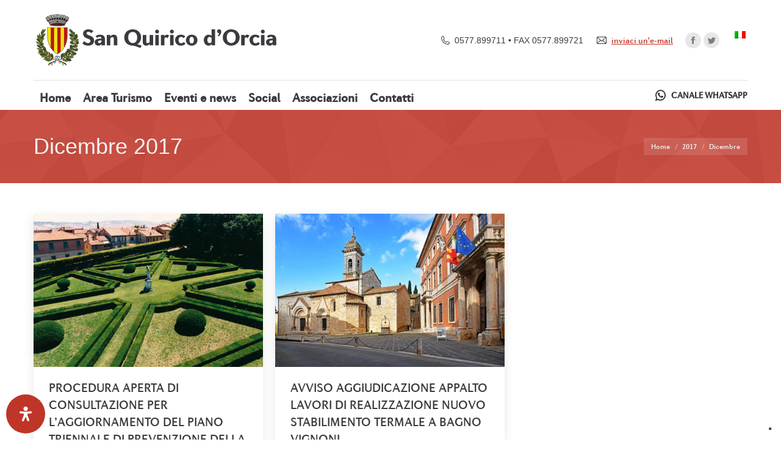

--- FILE ---
content_type: text/html; charset=UTF-8
request_url: https://www.comunesanquirico.it/2017/12/
body_size: 25765
content:
<!DOCTYPE html> 
<html lang="it-IT" class="no-js"> 
<head>
<meta charset="UTF-8" />
<link rel="preload" href="https://www.comunesanquirico.it/wp-content/cache/fvm/min/1754402774-css35d89d7f4cec1710cede9e009651a8dac4961b979a10b4ce9ed2ebfe93b27.css" as="style" media="all" /> 
<link rel="preload" href="https://www.comunesanquirico.it/wp-content/cache/fvm/min/1754402774-css022841887512f983423b233b934b8a3ca42268dad8bed32702835dce207bc.css" as="style" media="all" /> 
<link rel="preload" href="https://www.comunesanquirico.it/wp-content/cache/fvm/min/1754402774-css6a5b7dbe775515b98c8f77d69678cd1ca93d2451af53c619119aa0077fcec.css" as="style" media="all" /> 
<link rel="preload" href="https://www.comunesanquirico.it/wp-content/cache/fvm/min/1754402774-cssecdcab3fbfa6435a9d76e126838e64141ac32be600e572c7d662853b3907e.css" as="style" media="all" /> 
<link rel="preload" href="https://www.comunesanquirico.it/wp-content/cache/fvm/min/1754402774-cssc81042b2a727c564ff601cfedecbef91fe6cd99568effb851893dfcd5a34a.css" as="style" media="all" /> 
<link rel="preload" href="https://www.comunesanquirico.it/wp-content/cache/fvm/min/1754402774-css39e027e05926949ba7892705e4426fc9652b18413f85ca26ca2933bc26c3f.css" as="style" media="all" /> 
<link rel="preload" href="https://www.comunesanquirico.it/wp-content/cache/fvm/min/1754402774-css2a6228ad22c4de78d163e4f87f0aebf876f38b2a271559d1934d7d904e3fa.css" as="style" media="all" /> 
<link rel="preload" href="https://www.comunesanquirico.it/wp-content/cache/fvm/min/1754402774-css09367837a051e7a9c36840b3d4c00a8e609d2b3447b5458c2dcd1123b2a25.css" as="style" media="all" /> 
<link rel="preload" href="https://www.comunesanquirico.it/wp-content/cache/fvm/min/1754402774-cssb2c4445084e5059d135e85603c61b080bfcecc94ee93dd514e1a282b047f6.css" as="style" media="all" /> 
<link rel="preload" href="https://www.comunesanquirico.it/wp-content/cache/fvm/min/1754402774-cssb8558b46250278624d8ce0f1b46552144eef9f7cfeef49d1f2960e7bb6865.css" as="style" media="all" /> 
<link rel="preload" href="https://www.comunesanquirico.it/wp-content/cache/fvm/min/1754402774-css3d5c2886156402397e5293af6e61cb1d9714c37d85f32c50d5415fa9a9a67.css" as="style" media="all" /> 
<link rel="preload" href="https://www.comunesanquirico.it/wp-content/cache/fvm/min/1754402774-css364c5173f5bd4f8b29d7277b92c61accb16bb3822ea02634e796acd4bc450.css" as="style" media="all" /> 
<link rel="preload" href="https://www.comunesanquirico.it/wp-content/cache/fvm/min/1754402774-cssc687626db1f7dda84f01aa0a34e23912f1255a63c31484669c57edbc74dab.css" as="style" media="all" /> 
<link rel="preload" href="https://www.comunesanquirico.it/wp-content/cache/fvm/min/1754402774-css8ffcde3112e1e640b39198ef509a6e733acbb941cc6db83e3ae439e5a80d2.css" as="style" media="all" /> 
<link rel="preload" href="https://www.comunesanquirico.it/wp-content/cache/fvm/min/1754402774-css409410d10f718caee19199be24d7c6153ab90a79e1075c87fd6444a4dde3f.css" as="style" media="all" /> 
<link rel="preload" href="https://www.comunesanquirico.it/wp-content/cache/fvm/min/1754402774-css82733172082e77d0a5151ae60b8d9b61a3f612dcbbf3515b56f438078f108.css" as="style" media="all" /> 
<link rel="preload" href="https://www.comunesanquirico.it/wp-content/cache/fvm/min/1754402774-cssae20ec6d60460567dcf9639bf10a1ad949a61f657212923083ac03c5d9b90.css" as="style" media="all" /> 
<link rel="preload" href="https://www.comunesanquirico.it/wp-content/cache/fvm/min/1754402774-cssa96691f778beff81e2e326faecdac9808d16051ef1219cbedffb5948005da.css" as="style" media="all" /> 
<link rel="preload" href="https://www.comunesanquirico.it/wp-content/cache/fvm/min/1754402774-css8b917a6f8a17654b1a75bfda16b8a1165962550f5ca230b16ad8ae0391659.css" as="style" media="all" /> 
<link rel="preload" href="https://www.comunesanquirico.it/wp-content/cache/fvm/min/1754402774-css15c015e816041733b059777a6d7dda070d883c3ddaabaeab784b09d9e9166.css" as="style" media="all" /> 
<link rel="preload" href="https://www.comunesanquirico.it/wp-content/cache/fvm/min/1754402774-cssade4bb425c3c69cd6db958df84f57f9bba41e34278668698868c2c3396f1a.css" as="style" media="all" /> 
<link rel="preload" href="https://www.comunesanquirico.it/wp-content/cache/fvm/min/1754402774-cssbd0df5a4d499635f4e4392b692277541472ad1447df67638275058ee0dcfd.css" as="style" media="all" /> 
<link rel="preload" href="https://www.comunesanquirico.it/wp-content/cache/fvm/min/1754402774-css9ccebd54e811dbe4a4c03acc3191fe15d90395bff21587f385c73383e0a1b.css" as="style" media="all" /> 
<link rel="preload" href="https://www.comunesanquirico.it/wp-content/cache/fvm/min/1754402774-cssaf6f4135e9aca06c7c66ed9dc4c7dc2a96bffefa1f270b1336f4055569dd6.css" as="style" media="all" /> 
<link rel="preload" href="https://www.comunesanquirico.it/wp-content/cache/fvm/min/1754402774-css3b3cddcd1d868eebcba66e826a2204064347a4022556df15e88b6f746c98a.css" as="style" media="all" /> 
<link rel="preload" href="https://www.comunesanquirico.it/wp-content/cache/fvm/min/1754402774-css04f112d1df624043d039bd474f20f73076466535b723b350a7e1035e903a1.css" as="style" media="all" /> 
<link rel="preload" href="https://www.comunesanquirico.it/wp-content/cache/fvm/min/1754402774-css17296dc5ebf1aee2d643e5416fde051a5431fac5163bc542fff22086b380d.css" as="style" media="all" /> 
<link rel="preload" href="https://www.comunesanquirico.it/wp-content/cache/fvm/min/1754402774-css92afefe0f93591cbece30a720cb6bef1c8dfb1127b4665276985adab7141d.css" as="style" media="all" /> 
<link rel="preload" href="https://www.comunesanquirico.it/wp-content/cache/fvm/min/1754402774-css0030cf79b027bd729d57eccc6bcb7d962b538a1f52795492c42c9cccb003f.css" as="style" media="all" /> 
<link rel="preload" href="https://www.comunesanquirico.it/wp-content/cache/fvm/min/1754402774-css9de7123e9b5632999846520591500b944c79069fec69f6c8ec1d603025e9f.css" as="style" media="all" />
<script data-cfasync="false">if(navigator.userAgent.match(/MSIE|Internet Explorer/i)||navigator.userAgent.match(/Trident\/7\..*?rv:11/i)){var href=document.location.href;if(!href.match(/[?&]iebrowser/)){if(href.indexOf("?")==-1){if(href.indexOf("#")==-1){document.location.href=href+"?iebrowser=1"}else{document.location.href=href.replace("#","?iebrowser=1#")}}else{if(href.indexOf("#")==-1){document.location.href=href+"&iebrowser=1"}else{document.location.href=href.replace("#","&iebrowser=1#")}}}}</script>
<script data-cfasync="false">class FVMLoader{constructor(e){this.triggerEvents=e,this.eventOptions={passive:!0},this.userEventListener=this.triggerListener.bind(this),this.delayedScripts={normal:[],async:[],defer:[]},this.allJQueries=[]}_addUserInteractionListener(e){this.triggerEvents.forEach(t=>window.addEventListener(t,e.userEventListener,e.eventOptions))}_removeUserInteractionListener(e){this.triggerEvents.forEach(t=>window.removeEventListener(t,e.userEventListener,e.eventOptions))}triggerListener(){this._removeUserInteractionListener(this),"loading"===document.readyState?document.addEventListener("DOMContentLoaded",this._loadEverythingNow.bind(this)):this._loadEverythingNow()}async _loadEverythingNow(){this._runAllDelayedCSS(),this._delayEventListeners(),this._delayJQueryReady(this),this._handleDocumentWrite(),this._registerAllDelayedScripts(),await this._loadScriptsFromList(this.delayedScripts.normal),await this._loadScriptsFromList(this.delayedScripts.defer),await this._loadScriptsFromList(this.delayedScripts.async),await this._triggerDOMContentLoaded(),await this._triggerWindowLoad(),window.dispatchEvent(new Event("wpr-allScriptsLoaded"))}_registerAllDelayedScripts(){document.querySelectorAll("script[type=fvmdelay]").forEach(e=>{e.hasAttribute("src")?e.hasAttribute("async")&&!1!==e.async?this.delayedScripts.async.push(e):e.hasAttribute("defer")&&!1!==e.defer||"module"===e.getAttribute("data-type")?this.delayedScripts.defer.push(e):this.delayedScripts.normal.push(e):this.delayedScripts.normal.push(e)})}_runAllDelayedCSS(){document.querySelectorAll("link[rel=fvmdelay]").forEach(e=>{e.setAttribute("rel","stylesheet")})}async _transformScript(e){return await this._requestAnimFrame(),new Promise(t=>{const n=document.createElement("script");let r;[...e.attributes].forEach(e=>{let t=e.nodeName;"type"!==t&&("data-type"===t&&(t="type",r=e.nodeValue),n.setAttribute(t,e.nodeValue))}),e.hasAttribute("src")?(n.addEventListener("load",t),n.addEventListener("error",t)):(n.text=e.text,t()),e.parentNode.replaceChild(n,e)})}async _loadScriptsFromList(e){const t=e.shift();return t?(await this._transformScript(t),this._loadScriptsFromList(e)):Promise.resolve()}_delayEventListeners(){let e={};function t(t,n){!function(t){function n(n){return e[t].eventsToRewrite.indexOf(n)>=0?"wpr-"+n:n}e[t]||(e[t]={originalFunctions:{add:t.addEventListener,remove:t.removeEventListener},eventsToRewrite:[]},t.addEventListener=function(){arguments[0]=n(arguments[0]),e[t].originalFunctions.add.apply(t,arguments)},t.removeEventListener=function(){arguments[0]=n(arguments[0]),e[t].originalFunctions.remove.apply(t,arguments)})}(t),e[t].eventsToRewrite.push(n)}function n(e,t){let n=e[t];Object.defineProperty(e,t,{get:()=>n||function(){},set(r){e["wpr"+t]=n=r}})}t(document,"DOMContentLoaded"),t(window,"DOMContentLoaded"),t(window,"load"),t(window,"pageshow"),t(document,"readystatechange"),n(document,"onreadystatechange"),n(window,"onload"),n(window,"onpageshow")}_delayJQueryReady(e){let t=window.jQuery;Object.defineProperty(window,"jQuery",{get:()=>t,set(n){if(n&&n.fn&&!e.allJQueries.includes(n)){n.fn.ready=n.fn.init.prototype.ready=function(t){e.domReadyFired?t.bind(document)(n):document.addEventListener("DOMContentLoaded2",()=>t.bind(document)(n))};const t=n.fn.on;n.fn.on=n.fn.init.prototype.on=function(){if(this[0]===window){function e(e){return e.split(" ").map(e=>"load"===e||0===e.indexOf("load.")?"wpr-jquery-load":e).join(" ")}"string"==typeof arguments[0]||arguments[0]instanceof String?arguments[0]=e(arguments[0]):"object"==typeof arguments[0]&&Object.keys(arguments[0]).forEach(t=>{delete Object.assign(arguments[0],{[e(t)]:arguments[0][t]})[t]})}return t.apply(this,arguments),this},e.allJQueries.push(n)}t=n}})}async _triggerDOMContentLoaded(){this.domReadyFired=!0,await this._requestAnimFrame(),document.dispatchEvent(new Event("DOMContentLoaded2")),await this._requestAnimFrame(),window.dispatchEvent(new Event("DOMContentLoaded2")),await this._requestAnimFrame(),document.dispatchEvent(new Event("wpr-readystatechange")),await this._requestAnimFrame(),document.wpronreadystatechange&&document.wpronreadystatechange()}async _triggerWindowLoad(){await this._requestAnimFrame(),window.dispatchEvent(new Event("wpr-load")),await this._requestAnimFrame(),window.wpronload&&window.wpronload(),await this._requestAnimFrame(),this.allJQueries.forEach(e=>e(window).trigger("wpr-jquery-load")),window.dispatchEvent(new Event("wpr-pageshow")),await this._requestAnimFrame(),window.wpronpageshow&&window.wpronpageshow()}_handleDocumentWrite(){const e=new Map;document.write=document.writeln=function(t){const n=document.currentScript,r=document.createRange(),i=n.parentElement;let a=e.get(n);void 0===a&&(a=n.nextSibling,e.set(n,a));const s=document.createDocumentFragment();r.setStart(s,0),s.appendChild(r.createContextualFragment(t)),i.insertBefore(s,a)}}async _requestAnimFrame(){return new Promise(e=>requestAnimationFrame(e))}static run(){const e=new FVMLoader(["keydown","mousemove","touchmove","touchstart","touchend","wheel"]);e._addUserInteractionListener(e)}}FVMLoader.run();</script>
<meta name="viewport" content="width=device-width, initial-scale=1, maximum-scale=1, user-scalable=0">
<meta name="theme-color" content="#bf3628"/><title>Dicembre 2017 &#8211; Comune di San Quirico d&#039;Orcia</title>
<meta name='robots' content='max-image-preview:large' />
<link rel="alternate" hreflang="it" href="https://www.comunesanquirico.it/2017/12/" />
<link rel="alternate" type="application/rss+xml" title="Comune di San Quirico d&#039;Orcia &raquo; Feed" href="https://www.comunesanquirico.it/feed/" />
<link rel="alternate" type="application/rss+xml" title="Comune di San Quirico d&#039;Orcia &raquo; Feed dei commenti" href="https://www.comunesanquirico.it/comments/feed/" /> 
<link rel="profile" href="https://gmpg.org/xfn/11" /> 
<link rel="stylesheet" href="https://www.comunesanquirico.it/wp-content/cache/fvm/min/1754402774-css35d89d7f4cec1710cede9e009651a8dac4961b979a10b4ce9ed2ebfe93b27.css" type="text/css" media="all" /> 
<link rel='stylesheet' id='wpa-css-css' href='https://www.comunesanquirico.it/wp-content/cache/fvm/min/1754402774-css022841887512f983423b233b934b8a3ca42268dad8bed32702835dce207bc.css' type='text/css' media='all' /> 
<link rel='stylesheet' id='wp-block-library-css' href='https://www.comunesanquirico.it/wp-content/cache/fvm/min/1754402774-css6a5b7dbe775515b98c8f77d69678cd1ca93d2451af53c619119aa0077fcec.css' type='text/css' media='all' /> 
<style id='wp-block-library-theme-inline-css' type='text/css' media="all">.wp-block-audio figcaption{color:#555;font-size:13px;text-align:center}.is-dark-theme .wp-block-audio figcaption{color:hsla(0,0%,100%,.65)}.wp-block-audio{margin:0 0 1em}.wp-block-code{border:1px solid #ccc;border-radius:4px;font-family:Menlo,Consolas,monaco,monospace;padding:.8em 1em}.wp-block-embed figcaption{color:#555;font-size:13px;text-align:center}.is-dark-theme .wp-block-embed figcaption{color:hsla(0,0%,100%,.65)}.wp-block-embed{margin:0 0 1em}.blocks-gallery-caption{color:#555;font-size:13px;text-align:center}.is-dark-theme .blocks-gallery-caption{color:hsla(0,0%,100%,.65)}.wp-block-image figcaption{color:#555;font-size:13px;text-align:center}.is-dark-theme .wp-block-image figcaption{color:hsla(0,0%,100%,.65)}.wp-block-image{margin:0 0 1em}.wp-block-pullquote{border-bottom:4px solid;border-top:4px solid;color:currentColor;margin-bottom:1.75em}.wp-block-pullquote cite,.wp-block-pullquote footer,.wp-block-pullquote__citation{color:currentColor;font-size:.8125em;font-style:normal;text-transform:uppercase}.wp-block-quote{border-left:.25em solid;margin:0 0 1.75em;padding-left:1em}.wp-block-quote cite,.wp-block-quote footer{color:currentColor;font-size:.8125em;font-style:normal;position:relative}.wp-block-quote.has-text-align-right{border-left:none;border-right:.25em solid;padding-left:0;padding-right:1em}.wp-block-quote.has-text-align-center{border:none;padding-left:0}.wp-block-quote.is-large,.wp-block-quote.is-style-large,.wp-block-quote.is-style-plain{border:none}.wp-block-search .wp-block-search__label{font-weight:700}.wp-block-search__button{border:1px solid #ccc;padding:.375em .625em}:where(.wp-block-group.has-background){padding:1.25em 2.375em}.wp-block-separator.has-css-opacity{opacity:.4}.wp-block-separator{border:none;border-bottom:2px solid;margin-left:auto;margin-right:auto}.wp-block-separator.has-alpha-channel-opacity{opacity:1}.wp-block-separator:not(.is-style-wide):not(.is-style-dots){width:100px}.wp-block-separator.has-background:not(.is-style-dots){border-bottom:none;height:1px}.wp-block-separator.has-background:not(.is-style-wide):not(.is-style-dots){height:2px}.wp-block-table{margin:0 0 1em}.wp-block-table td,.wp-block-table th{word-break:normal}.wp-block-table figcaption{color:#555;font-size:13px;text-align:center}.is-dark-theme .wp-block-table figcaption{color:hsla(0,0%,100%,.65)}.wp-block-video figcaption{color:#555;font-size:13px;text-align:center}.is-dark-theme .wp-block-video figcaption{color:hsla(0,0%,100%,.65)}.wp-block-video{margin:0 0 1em}.wp-block-template-part.has-background{margin-bottom:0;margin-top:0;padding:1.25em 2.375em}</style> 
<link rel='stylesheet' id='classic-theme-styles-css' href='https://www.comunesanquirico.it/wp-content/cache/fvm/min/1754402774-cssecdcab3fbfa6435a9d76e126838e64141ac32be600e572c7d662853b3907e.css' type='text/css' media='all' /> 
<style id='global-styles-inline-css' type='text/css' media="all">body{--wp--preset--color--black:#000000;--wp--preset--color--cyan-bluish-gray:#abb8c3;--wp--preset--color--white:#FFF;--wp--preset--color--pale-pink:#f78da7;--wp--preset--color--vivid-red:#cf2e2e;--wp--preset--color--luminous-vivid-orange:#ff6900;--wp--preset--color--luminous-vivid-amber:#fcb900;--wp--preset--color--light-green-cyan:#7bdcb5;--wp--preset--color--vivid-green-cyan:#00d084;--wp--preset--color--pale-cyan-blue:#8ed1fc;--wp--preset--color--vivid-cyan-blue:#0693e3;--wp--preset--color--vivid-purple:#9b51e0;--wp--preset--color--accent:#bf3628;--wp--preset--color--dark-gray:#111;--wp--preset--color--light-gray:#767676;--wp--preset--gradient--vivid-cyan-blue-to-vivid-purple:linear-gradient(135deg,rgba(6,147,227,1) 0%,rgb(155,81,224) 100%);--wp--preset--gradient--light-green-cyan-to-vivid-green-cyan:linear-gradient(135deg,rgb(122,220,180) 0%,rgb(0,208,130) 100%);--wp--preset--gradient--luminous-vivid-amber-to-luminous-vivid-orange:linear-gradient(135deg,rgba(252,185,0,1) 0%,rgba(255,105,0,1) 100%);--wp--preset--gradient--luminous-vivid-orange-to-vivid-red:linear-gradient(135deg,rgba(255,105,0,1) 0%,rgb(207,46,46) 100%);--wp--preset--gradient--very-light-gray-to-cyan-bluish-gray:linear-gradient(135deg,rgb(238,238,238) 0%,rgb(169,184,195) 100%);--wp--preset--gradient--cool-to-warm-spectrum:linear-gradient(135deg,rgb(74,234,220) 0%,rgb(151,120,209) 20%,rgb(207,42,186) 40%,rgb(238,44,130) 60%,rgb(251,105,98) 80%,rgb(254,248,76) 100%);--wp--preset--gradient--blush-light-purple:linear-gradient(135deg,rgb(255,206,236) 0%,rgb(152,150,240) 100%);--wp--preset--gradient--blush-bordeaux:linear-gradient(135deg,rgb(254,205,165) 0%,rgb(254,45,45) 50%,rgb(107,0,62) 100%);--wp--preset--gradient--luminous-dusk:linear-gradient(135deg,rgb(255,203,112) 0%,rgb(199,81,192) 50%,rgb(65,88,208) 100%);--wp--preset--gradient--pale-ocean:linear-gradient(135deg,rgb(255,245,203) 0%,rgb(182,227,212) 50%,rgb(51,167,181) 100%);--wp--preset--gradient--electric-grass:linear-gradient(135deg,rgb(202,248,128) 0%,rgb(113,206,126) 100%);--wp--preset--gradient--midnight:linear-gradient(135deg,rgb(2,3,129) 0%,rgb(40,116,252) 100%);--wp--preset--duotone--dark-grayscale:url('#wp-duotone-dark-grayscale');--wp--preset--duotone--grayscale:url('#wp-duotone-grayscale');--wp--preset--duotone--purple-yellow:url('#wp-duotone-purple-yellow');--wp--preset--duotone--blue-red:url('#wp-duotone-blue-red');--wp--preset--duotone--midnight:url('#wp-duotone-midnight');--wp--preset--duotone--magenta-yellow:url('#wp-duotone-magenta-yellow');--wp--preset--duotone--purple-green:url('#wp-duotone-purple-green');--wp--preset--duotone--blue-orange:url('#wp-duotone-blue-orange');--wp--preset--font-size--small:13px;--wp--preset--font-size--medium:20px;--wp--preset--font-size--large:36px;--wp--preset--font-size--x-large:42px;--wp--preset--spacing--20:0.44rem;--wp--preset--spacing--30:0.67rem;--wp--preset--spacing--40:1rem;--wp--preset--spacing--50:1.5rem;--wp--preset--spacing--60:2.25rem;--wp--preset--spacing--70:3.38rem;--wp--preset--spacing--80:5.06rem;--wp--preset--shadow--natural:6px 6px 9px rgba(0, 0, 0, 0.2);--wp--preset--shadow--deep:12px 12px 50px rgba(0, 0, 0, 0.4);--wp--preset--shadow--sharp:6px 6px 0px rgba(0, 0, 0, 0.2);--wp--preset--shadow--outlined:6px 6px 0px -3px rgba(255, 255, 255, 1), 6px 6px rgba(0, 0, 0, 1);--wp--preset--shadow--crisp:6px 6px 0px rgba(0, 0, 0, 1)}:where(.is-layout-flex){gap:.5em}body .is-layout-flow>.alignleft{float:left;margin-inline-start:0;margin-inline-end:2em}body .is-layout-flow>.alignright{float:right;margin-inline-start:2em;margin-inline-end:0}body .is-layout-flow>.aligncenter{margin-left:auto!important;margin-right:auto!important}body .is-layout-constrained>.alignleft{float:left;margin-inline-start:0;margin-inline-end:2em}body .is-layout-constrained>.alignright{float:right;margin-inline-start:2em;margin-inline-end:0}body .is-layout-constrained>.aligncenter{margin-left:auto!important;margin-right:auto!important}body .is-layout-constrained>:where(:not(.alignleft):not(.alignright):not(.alignfull)){max-width:var(--wp--style--global--content-size);margin-left:auto!important;margin-right:auto!important}body .is-layout-constrained>.alignwide{max-width:var(--wp--style--global--wide-size)}body .is-layout-flex{display:flex}body .is-layout-flex{flex-wrap:wrap;align-items:center}body .is-layout-flex>*{margin:0}:where(.wp-block-columns.is-layout-flex){gap:2em}.has-black-color{color:var(--wp--preset--color--black)!important}.has-cyan-bluish-gray-color{color:var(--wp--preset--color--cyan-bluish-gray)!important}.has-white-color{color:var(--wp--preset--color--white)!important}.has-pale-pink-color{color:var(--wp--preset--color--pale-pink)!important}.has-vivid-red-color{color:var(--wp--preset--color--vivid-red)!important}.has-luminous-vivid-orange-color{color:var(--wp--preset--color--luminous-vivid-orange)!important}.has-luminous-vivid-amber-color{color:var(--wp--preset--color--luminous-vivid-amber)!important}.has-light-green-cyan-color{color:var(--wp--preset--color--light-green-cyan)!important}.has-vivid-green-cyan-color{color:var(--wp--preset--color--vivid-green-cyan)!important}.has-pale-cyan-blue-color{color:var(--wp--preset--color--pale-cyan-blue)!important}.has-vivid-cyan-blue-color{color:var(--wp--preset--color--vivid-cyan-blue)!important}.has-vivid-purple-color{color:var(--wp--preset--color--vivid-purple)!important}.has-black-background-color{background-color:var(--wp--preset--color--black)!important}.has-cyan-bluish-gray-background-color{background-color:var(--wp--preset--color--cyan-bluish-gray)!important}.has-white-background-color{background-color:var(--wp--preset--color--white)!important}.has-pale-pink-background-color{background-color:var(--wp--preset--color--pale-pink)!important}.has-vivid-red-background-color{background-color:var(--wp--preset--color--vivid-red)!important}.has-luminous-vivid-orange-background-color{background-color:var(--wp--preset--color--luminous-vivid-orange)!important}.has-luminous-vivid-amber-background-color{background-color:var(--wp--preset--color--luminous-vivid-amber)!important}.has-light-green-cyan-background-color{background-color:var(--wp--preset--color--light-green-cyan)!important}.has-vivid-green-cyan-background-color{background-color:var(--wp--preset--color--vivid-green-cyan)!important}.has-pale-cyan-blue-background-color{background-color:var(--wp--preset--color--pale-cyan-blue)!important}.has-vivid-cyan-blue-background-color{background-color:var(--wp--preset--color--vivid-cyan-blue)!important}.has-vivid-purple-background-color{background-color:var(--wp--preset--color--vivid-purple)!important}.has-black-border-color{border-color:var(--wp--preset--color--black)!important}.has-cyan-bluish-gray-border-color{border-color:var(--wp--preset--color--cyan-bluish-gray)!important}.has-white-border-color{border-color:var(--wp--preset--color--white)!important}.has-pale-pink-border-color{border-color:var(--wp--preset--color--pale-pink)!important}.has-vivid-red-border-color{border-color:var(--wp--preset--color--vivid-red)!important}.has-luminous-vivid-orange-border-color{border-color:var(--wp--preset--color--luminous-vivid-orange)!important}.has-luminous-vivid-amber-border-color{border-color:var(--wp--preset--color--luminous-vivid-amber)!important}.has-light-green-cyan-border-color{border-color:var(--wp--preset--color--light-green-cyan)!important}.has-vivid-green-cyan-border-color{border-color:var(--wp--preset--color--vivid-green-cyan)!important}.has-pale-cyan-blue-border-color{border-color:var(--wp--preset--color--pale-cyan-blue)!important}.has-vivid-cyan-blue-border-color{border-color:var(--wp--preset--color--vivid-cyan-blue)!important}.has-vivid-purple-border-color{border-color:var(--wp--preset--color--vivid-purple)!important}.has-vivid-cyan-blue-to-vivid-purple-gradient-background{background:var(--wp--preset--gradient--vivid-cyan-blue-to-vivid-purple)!important}.has-light-green-cyan-to-vivid-green-cyan-gradient-background{background:var(--wp--preset--gradient--light-green-cyan-to-vivid-green-cyan)!important}.has-luminous-vivid-amber-to-luminous-vivid-orange-gradient-background{background:var(--wp--preset--gradient--luminous-vivid-amber-to-luminous-vivid-orange)!important}.has-luminous-vivid-orange-to-vivid-red-gradient-background{background:var(--wp--preset--gradient--luminous-vivid-orange-to-vivid-red)!important}.has-very-light-gray-to-cyan-bluish-gray-gradient-background{background:var(--wp--preset--gradient--very-light-gray-to-cyan-bluish-gray)!important}.has-cool-to-warm-spectrum-gradient-background{background:var(--wp--preset--gradient--cool-to-warm-spectrum)!important}.has-blush-light-purple-gradient-background{background:var(--wp--preset--gradient--blush-light-purple)!important}.has-blush-bordeaux-gradient-background{background:var(--wp--preset--gradient--blush-bordeaux)!important}.has-luminous-dusk-gradient-background{background:var(--wp--preset--gradient--luminous-dusk)!important}.has-pale-ocean-gradient-background{background:var(--wp--preset--gradient--pale-ocean)!important}.has-electric-grass-gradient-background{background:var(--wp--preset--gradient--electric-grass)!important}.has-midnight-gradient-background{background:var(--wp--preset--gradient--midnight)!important}.has-small-font-size{font-size:var(--wp--preset--font-size--small)!important}.has-medium-font-size{font-size:var(--wp--preset--font-size--medium)!important}.has-large-font-size{font-size:var(--wp--preset--font-size--large)!important}.has-x-large-font-size{font-size:var(--wp--preset--font-size--x-large)!important}.wp-block-navigation a:where(:not(.wp-element-button)){color:inherit}:where(.wp-block-columns.is-layout-flex){gap:2em}.wp-block-pullquote{font-size:1.5em;line-height:1.6}</style> 
<link rel='stylesheet' id='contact-form-7-css' href='https://www.comunesanquirico.it/wp-content/cache/fvm/min/1754402774-cssc81042b2a727c564ff601cfedecbef91fe6cd99568effb851893dfcd5a34a.css' type='text/css' media='all' /> 
<link rel='stylesheet' id='uaf_client_css-css' href='https://www.comunesanquirico.it/wp-content/cache/fvm/min/1754402774-css39e027e05926949ba7892705e4426fc9652b18413f85ca26ca2933bc26c3f.css' type='text/css' media='all' /> 
<link rel='stylesheet' id='wpml-cms-nav-css-css' href='https://www.comunesanquirico.it/wp-content/cache/fvm/min/1754402774-css2a6228ad22c4de78d163e4f87f0aebf876f38b2a271559d1934d7d904e3fa.css' type='text/css' media='all' /> 
<link rel='stylesheet' id='cms-navigation-style-base-css' href='https://www.comunesanquirico.it/wp-content/cache/fvm/min/1754402774-css09367837a051e7a9c36840b3d4c00a8e609d2b3447b5458c2dcd1123b2a25.css' type='text/css' media='all' /> 
<link rel='stylesheet' id='cms-navigation-style-css' href='https://www.comunesanquirico.it/wp-content/cache/fvm/min/1754402774-cssb2c4445084e5059d135e85603c61b080bfcecc94ee93dd514e1a282b047f6.css' type='text/css' media='all' /> 
<link rel='stylesheet' id='the7-font-css' href='https://www.comunesanquirico.it/wp-content/cache/fvm/min/1754402774-cssb8558b46250278624d8ce0f1b46552144eef9f7cfeef49d1f2960e7bb6865.css' type='text/css' media='all' /> 
<link rel='stylesheet' id='the7-awesome-fonts-css' href='https://www.comunesanquirico.it/wp-content/cache/fvm/min/1754402774-css3d5c2886156402397e5293af6e61cb1d9714c37d85f32c50d5415fa9a9a67.css' type='text/css' media='all' /> 
<link rel='stylesheet' id='the7-awesome-fonts-back-css' href='https://www.comunesanquirico.it/wp-content/cache/fvm/min/1754402774-css364c5173f5bd4f8b29d7277b92c61accb16bb3822ea02634e796acd4bc450.css' type='text/css' media='all' /> 
<link rel='stylesheet' id='the7-Defaults-css' href='https://www.comunesanquirico.it/wp-content/cache/fvm/min/1754402774-cssc687626db1f7dda84f01aa0a34e23912f1255a63c31484669c57edbc74dab.css' type='text/css' media='all' /> 
<link rel='stylesheet' id='the7-fontello-css' href='https://www.comunesanquirico.it/wp-content/cache/fvm/min/1754402774-css8ffcde3112e1e640b39198ef509a6e733acbb941cc6db83e3ae439e5a80d2.css' type='text/css' media='all' /> 
<link rel='stylesheet' id='dt-main-css' href='https://www.comunesanquirico.it/wp-content/cache/fvm/min/1754402774-css409410d10f718caee19199be24d7c6153ab90a79e1075c87fd6444a4dde3f.css' type='text/css' media='all' /> 
<style id='dt-main-inline-css' type='text/css' media="all">body #load{display:block;height:100%;overflow:hidden;position:fixed;width:100%;z-index:9901;opacity:1;visibility:visible;transition:all .35s ease-out}.load-wrap{width:100%;height:100%;background-position:center center;background-repeat:no-repeat;text-align:center;display:-ms-flexbox;display:-ms-flex;display:flex;-ms-align-items:center;-ms-flex-align:center;align-items:center;-ms-flex-flow:column wrap;flex-flow:column wrap;-ms-flex-pack:center;-ms-justify-content:center;justify-content:center}.load-wrap>svg{position:absolute;top:50%;left:50%;transform:translate(-50%,-50%)}#load{background:var(--the7-elementor-beautiful-loading-bg,#ffffff);--the7-beautiful-spinner-color2:var(--the7-beautiful-spinner-color,rgba(51,47,53,0.2))}</style> 
<link rel='stylesheet' id='the7-custom-scrollbar-css' href='https://www.comunesanquirico.it/wp-content/cache/fvm/min/1754402774-css82733172082e77d0a5151ae60b8d9b61a3f612dcbbf3515b56f438078f108.css' type='text/css' media='all' /> 
<link rel='stylesheet' id='the7-wpbakery-css' href='https://www.comunesanquirico.it/wp-content/cache/fvm/min/1754402774-cssae20ec6d60460567dcf9639bf10a1ad949a61f657212923083ac03c5d9b90.css' type='text/css' media='all' /> 
<link rel='stylesheet' id='the7-core-css' href='https://www.comunesanquirico.it/wp-content/cache/fvm/min/1754402774-cssa96691f778beff81e2e326faecdac9808d16051ef1219cbedffb5948005da.css' type='text/css' media='all' /> 
<link rel='stylesheet' id='the7-css-vars-css' href='https://www.comunesanquirico.it/wp-content/cache/fvm/min/1754402774-css8b917a6f8a17654b1a75bfda16b8a1165962550f5ca230b16ad8ae0391659.css' type='text/css' media='all' /> 
<link rel='stylesheet' id='dt-custom-css' href='https://www.comunesanquirico.it/wp-content/cache/fvm/min/1754402774-css15c015e816041733b059777a6d7dda070d883c3ddaabaeab784b09d9e9166.css' type='text/css' media='all' /> 
<link rel='stylesheet' id='dt-media-css' href='https://www.comunesanquirico.it/wp-content/cache/fvm/min/1754402774-cssade4bb425c3c69cd6db958df84f57f9bba41e34278668698868c2c3396f1a.css' type='text/css' media='all' /> 
<link rel='stylesheet' id='the7-mega-menu-css' href='https://www.comunesanquirico.it/wp-content/cache/fvm/min/1754402774-cssbd0df5a4d499635f4e4392b692277541472ad1447df67638275058ee0dcfd.css' type='text/css' media='all' /> 
<link rel='stylesheet' id='the7-elements-albums-portfolio-css' href='https://www.comunesanquirico.it/wp-content/cache/fvm/min/1754402774-css9ccebd54e811dbe4a4c03acc3191fe15d90395bff21587f385c73383e0a1b.css' type='text/css' media='all' /> 
<link rel='stylesheet' id='the7-elements-css' href='https://www.comunesanquirico.it/wp-content/cache/fvm/min/1754402774-cssaf6f4135e9aca06c7c66ed9dc4c7dc2a96bffefa1f270b1336f4055569dd6.css' type='text/css' media='all' /> 
<link rel='stylesheet' id='style-css' href='https://www.comunesanquirico.it/wp-content/cache/fvm/min/1754402774-css3b3cddcd1d868eebcba66e826a2204064347a4022556df15e88b6f746c98a.css' type='text/css' media='all' /> 
<link rel='stylesheet' id='ultimate-vc-addons-style-min-css' href='https://www.comunesanquirico.it/wp-content/cache/fvm/min/1754402774-css04f112d1df624043d039bd474f20f73076466535b723b350a7e1035e903a1.css' type='text/css' media='all' /> 
<link rel='stylesheet' id='ultimate-vc-addons-icons-css' href='https://www.comunesanquirico.it/wp-content/cache/fvm/min/1754402774-css17296dc5ebf1aee2d643e5416fde051a5431fac5163bc542fff22086b380d.css' type='text/css' media='all' /> 
<link rel='stylesheet' id='ultimate-vc-addons-vidcons-css' href='https://www.comunesanquirico.it/wp-content/cache/fvm/min/1754402774-css92afefe0f93591cbece30a720cb6bef1c8dfb1127b4665276985adab7141d.css' type='text/css' media='all' /> 
<link rel='stylesheet' id='mdp-readabler-css' href='https://www.comunesanquirico.it/wp-content/cache/fvm/min/1754402774-css0030cf79b027bd729d57eccc6bcb7d962b538a1f52795492c42c9cccb003f.css' type='text/css' media='all' /> 
<style id='mdp-readabler-inline-css' type='text/css' media="all">:root{--readabler-overlay:rgba(2, 83, 238, 1);--readabler-bg:rgba(255, 255, 255, 1);--readabler-bg-dark:rgba(22, 25, 27, 1);--readabler-text:rgba(51, 51, 51, 1);--readabler-text-dark:rgba(222, 239, 253, 1);--readabler-color:rgba(191, 54, 40, 1);--readabler-color-dark:rgba(191, 54, 40, 1);--readabler-color-transparent:rgba(191,54,40,.2);--readabler-color-transparent-dark:rgba(191,54,40,.2);--readabler-color-transparent-15:rgba(191,54,40,.15);--readabler-color-transparent-15-dark:rgba(191,54,40,.15);--readabler-color-transparent-25:rgba(191,54,40,.25);--readabler-color-transparent-25-dark:rgba(191,54,40,.25);--readabler-color-transparent-50:rgba(191,54,40,.5);--readabler-color-transparent-50-dark:rgba(191,54,40,.5);--readabler-border-radius:20px;--readabler-animate:600ms;--readabler-reading-mask-color:rgba(0, 0, 0, 0.7);--readabler-text-magnifier-bg-color:rgba(0, 0, 0, 1);--readabler-text-magnifier-color:rgba(255, 255, 255, 1);--readabler-text-magnifier-font-size:24px;--readabler-highlight-titles-style:solid;--readabler-highlight-titles-color:rgba(99, 154, 249, 1);--readabler-highlight-titles-width:2px;--readabler-highlight-titles-offset:2px;--readabler-highlight-links-style:solid;--readabler-highlight-links-color:rgba(99, 154, 249, 1);--readabler-highlight-links-width:2px;--readabler-highlight-links-offset:2px;--readabler-reading-guide-width:500px;--readabler-reading-guide-height:12px;--readabler-reading-guide-bg-color:rgba(2, 116, 230, 1);--readabler-reading-guide-border-color:rgba(0, 0, 0, 1);--readabler-reading-guide-border-width:2px;--readabler-reading-guide-border-radius:10px;--readabler-reading-guide-arrow:10;--readabler-highlight-hover-style:solid;--readabler-highlight-hover-color:rgba(99, 154, 249, 1);--readabler-highlight-hover-width:2px;--readabler-highlight-hover-offset:2px;--readabler-highlight-focus-style:solid;--readabler-highlight-focus-color:rgba(99, 154, 249, 1);--readabler-highlight-focus-width:2px;--readabler-highlight-focus-offset:2px}.mdp-readabler-tts{--readabler-tts-bg:transparent;--readabler-tts-color:transparent}.mdp-readabler-trigger-button-box{--readabler-btn-margin:10px;--readabler-btn-padding:20px;--readabler-btn-radius:50px;--readabler-btn-color:rgba(255, 255, 255, 1);--readabler-btn-color-hover:rgba(191, 54, 40, 1);--readabler-btn-bg:rgba(191, 54, 40, 1);--readabler-btn-bg-hover:rgba(242, 242, 242, 1);--readabler-btn-size:24px;--readabler-btn-delay:0s}#mdp-readabler-voice-navigation{--readabler-bg:rgba(255, 255, 255, 1);--readabler-bg-dark:rgba(22, 25, 27, 1);--readabler-text:rgba(51, 51, 51, 1);--readabler-text-dark:rgba(222, 239, 253, 1);--readabler-color:rgba(191, 54, 40, 1);--readabler-color-dark:rgba(191, 54, 40, 1);--readabler-color-transparent:rgba(191,54,40,.2);--readabler-color-transparent-dark:rgba(191,54,40,.2);--readabler-border-radius:20px;--readabler-animate:600ms}#mdp-readabler-keyboard-box{--readabler-keyboard-light-bg:rgba(236, 236, 236, 1);--readabler-keyboard-light-key-bg:rgba(255, 255, 255, 1);--readabler-keyboard-light-key:rgba(17, 17, 17, 1);--readabler-keyboard-dark-bg:rgba(0, 0, 0, 0.8);--readabler-keyboard-dark-key-bg:rgba(0, 0, 0, 0.5);--readabler-keyboard-dark-key:rgba(255, 255, 255, 1)}</style> 
<script type='text/javascript' src='https://www.comunesanquirico.it/wp-includes/js/jquery/jquery.min.js?ver=3.6.4' id='jquery-core-js'></script>
<script type='text/javascript' src='https://www.comunesanquirico.it/wp-includes/js/jquery/jquery-migrate.min.js?ver=3.4.0' id='jquery-migrate-js'></script>
<script  type="text/javascript" class="_iub_cs_skip" id='iubenda-head-inline-scripts-0'>
var _iub = _iub || [];
_iub.csConfiguration = {"askConsentAtCookiePolicyUpdate":true,"ccpaApplies":true,"consentOnContinuedBrowsing":false,"enableCcpa":true,"floatingPreferencesButtonDisplay":"bottom-right","invalidateConsentWithoutLog":true,"perPurposeConsent":true,"siteId":2471777,"whitelabel":false,"cookiePolicyId":23866358,"lang":"it", "banner":{ "acceptButtonCaptionColor":"white","acceptButtonColor":"#bf3628","acceptButtonDisplay":true,"backgroundColor":"white","closeButtonDisplay":false,"customizeButtonCaptionColor":"#4D4D4D","customizeButtonColor":"#DADADA","customizeButtonDisplay":true,"explicitWithdrawal":true,"listPurposes":true,"position":"float-top-center","rejectButtonCaptionColor":"black","rejectButtonColor":"#CCCCCC","rejectButtonDisplay":true,"textColor":"black" }};
</script>
<script  type="text/javascript" class="_iub_cs_skip" src='//cdn.iubenda.com/cs/ccpa/stub.js?ver=3.7.1' id='iubenda-head-scripts-0-js'></script>
<script  type="text/javascript" charset="UTF-8" async="" class="_iub_cs_skip" src='//cdn.iubenda.com/cs/iubenda_cs.js?ver=3.7.1' id='iubenda-head-scripts-1-js'></script>
<script type='text/javascript' id='dt-above-fold-js-extra'>
/* <![CDATA[ */
var dtLocal = {"themeUrl":"https:\/\/www.comunesanquirico.it\/wp-content\/themes\/dt-the7","passText":"Per visualizzare questo post protetto, inserisci la password qui sotto:","moreButtonText":{"loading":"Caricamento...","loadMore":"Carica ancora"},"postID":"1638","ajaxurl":"https:\/\/www.comunesanquirico.it\/wp-admin\/admin-ajax.php","REST":{"baseUrl":"https:\/\/www.comunesanquirico.it\/wp-json\/the7\/v1","endpoints":{"sendMail":"\/send-mail"}},"contactMessages":{"required":"One or more fields have an error. Please check and try again.","terms":"Accetta la privacy policy.","fillTheCaptchaError":"Riempi il captcha."},"captchaSiteKey":"","ajaxNonce":"1dbf2fc01f","pageData":{"type":"archive","template":"archive","layout":"masonry"},"themeSettings":{"smoothScroll":"off","lazyLoading":false,"desktopHeader":{"height":180},"ToggleCaptionEnabled":"disabled","ToggleCaption":"Navigazione","floatingHeader":{"showAfter":120,"showMenu":true,"height":60,"logo":{"showLogo":true,"html":"<img class=\" preload-me\" src=\"https:\/\/www.comunesanquirico.it\/wp-content\/uploads\/logo_floating_03.png\" srcset=\"https:\/\/www.comunesanquirico.it\/wp-content\/uploads\/logo_floating_03.png 34w, https:\/\/www.comunesanquirico.it\/wp-content\/uploads\/logo_floating_03_retina.png 68w\" width=\"34\" height=\"43\"   sizes=\"34px\" alt=\"Comune di San Quirico d&#039;Orcia\" \/>","url":"https:\/\/www.comunesanquirico.it\/"}},"topLine":{"floatingTopLine":{"logo":{"showLogo":false,"html":""}}},"mobileHeader":{"firstSwitchPoint":1024,"secondSwitchPoint":800,"firstSwitchPointHeight":60,"secondSwitchPointHeight":60,"mobileToggleCaptionEnabled":"disabled","mobileToggleCaption":"Menu"},"stickyMobileHeaderFirstSwitch":{"logo":{"html":"<img class=\" preload-me\" src=\"https:\/\/www.comunesanquirico.it\/wp-content\/uploads\/logo_mobile_03.png\" srcset=\"https:\/\/www.comunesanquirico.it\/wp-content\/uploads\/logo_mobile_03.png 200w, https:\/\/www.comunesanquirico.it\/wp-content\/uploads\/logo_mobile_03_retina.png 400w\" width=\"200\" height=\"44\"   sizes=\"200px\" alt=\"Comune di San Quirico d&#039;Orcia\" \/>"}},"stickyMobileHeaderSecondSwitch":{"logo":{"html":"<img class=\" preload-me\" src=\"https:\/\/www.comunesanquirico.it\/wp-content\/uploads\/logo_mobile_03.png\" srcset=\"https:\/\/www.comunesanquirico.it\/wp-content\/uploads\/logo_mobile_03.png 200w, https:\/\/www.comunesanquirico.it\/wp-content\/uploads\/logo_mobile_03_retina.png 400w\" width=\"200\" height=\"44\"   sizes=\"200px\" alt=\"Comune di San Quirico d&#039;Orcia\" \/>"}},"sidebar":{"switchPoint":970},"boxedWidth":"1280px"},"VCMobileScreenWidth":"768"};
var dtShare = {"shareButtonText":{"facebook":"Condividi su Facebook","twitter":"Tweet","pinterest":"Pin it","linkedin":"Condividi su Linkedin","whatsapp":"Condividi su Whatsapp"},"overlayOpacity":"85"};
/* ]]> */
</script>
<script type='text/javascript' src='https://www.comunesanquirico.it/wp-content/themes/dt-the7/js/above-the-fold.min.js?ver=11.7.0.1' id='dt-above-fold-js'></script>
<script type='text/javascript' src='https://www.comunesanquirico.it/wp-content/plugins/Ultimate_VC_Addons/assets/min-js/modernizr-custom.min.js?ver=3.19.14' id='ultimate-vc-addons-modernizr-js'></script>
<script type='text/javascript' src='https://www.comunesanquirico.it/wp-content/plugins/Ultimate_VC_Addons/assets/min-js/jquery-ui.min.js?ver=3.19.14' id='jquery_ui-js'></script>
<script type='text/javascript' src='https://maps.googleapis.com/maps/api/js' id='ultimate-vc-addons-googleapis-js'></script>
<script type='text/javascript' src='https://www.comunesanquirico.it/wp-includes/js/jquery/ui/core.min.js?ver=1.13.2' id='jquery-ui-core-js'></script>
<script type='text/javascript' src='https://www.comunesanquirico.it/wp-content/plugins/Ultimate_VC_Addons/assets/min-js/ultimate.min.js?ver=3.19.14' id='ultimate-vc-addons-script-js'></script>
<script type='text/javascript' src='https://www.comunesanquirico.it/wp-content/plugins/Ultimate_VC_Addons/assets/min-js/modal-all.min.js?ver=3.19.14' id='ultimate-vc-addons-modal-all-js'></script>
<script type='text/javascript' src='https://www.comunesanquirico.it/wp-content/plugins/Ultimate_VC_Addons/assets/min-js/jparallax.min.js?ver=3.19.14' id='ultimate-vc-addons-jquery.shake-js'></script>
<script type='text/javascript' src='https://www.comunesanquirico.it/wp-content/plugins/Ultimate_VC_Addons/assets/min-js/vhparallax.min.js?ver=3.19.14' id='ultimate-vc-addons-jquery.vhparallax-js'></script>
<script type='text/javascript' src='https://www.comunesanquirico.it/wp-content/plugins/Ultimate_VC_Addons/assets/min-js/ultimate_bg.min.js?ver=3.19.14' id='ultimate-vc-addons-row-bg-js'></script>
<script type='text/javascript' src='https://www.comunesanquirico.it/wp-content/plugins/Ultimate_VC_Addons/assets/min-js/mb-YTPlayer.min.js?ver=3.19.14' id='ultimate-vc-addons-jquery.ytplayer-js'></script>
<script type="text/javascript" id="the7-loader-script">
document.addEventListener("DOMContentLoaded", function(event) {
var load = document.getElementById("load");
if(!load.classList.contains('loader-removed')){
var removeLoading = setTimeout(function() {
load.className += " loader-removed";
}, 300);
}
});
</script>
<link rel="icon" href="https://www.comunesanquirico.it/wp-content/uploads/favicon_02_retina.png" type="image/png" sizes="32x32"/>
<script>function setREVStartSize(e){
//window.requestAnimationFrame(function() {
window.RSIW = window.RSIW===undefined ? window.innerWidth : window.RSIW;
window.RSIH = window.RSIH===undefined ? window.innerHeight : window.RSIH;
try {
var pw = document.getElementById(e.c).parentNode.offsetWidth,
newh;
pw = pw===0 || isNaN(pw) || (e.l=="fullwidth" || e.layout=="fullwidth") ? window.RSIW : pw;
e.tabw = e.tabw===undefined ? 0 : parseInt(e.tabw);
e.thumbw = e.thumbw===undefined ? 0 : parseInt(e.thumbw);
e.tabh = e.tabh===undefined ? 0 : parseInt(e.tabh);
e.thumbh = e.thumbh===undefined ? 0 : parseInt(e.thumbh);
e.tabhide = e.tabhide===undefined ? 0 : parseInt(e.tabhide);
e.thumbhide = e.thumbhide===undefined ? 0 : parseInt(e.thumbhide);
e.mh = e.mh===undefined || e.mh=="" || e.mh==="auto" ? 0 : parseInt(e.mh,0);
if(e.layout==="fullscreen" || e.l==="fullscreen")
newh = Math.max(e.mh,window.RSIH);
else{
e.gw = Array.isArray(e.gw) ? e.gw : [e.gw];
for (var i in e.rl) if (e.gw[i]===undefined || e.gw[i]===0) e.gw[i] = e.gw[i-1];
e.gh = e.el===undefined || e.el==="" || (Array.isArray(e.el) && e.el.length==0)? e.gh : e.el;
e.gh = Array.isArray(e.gh) ? e.gh : [e.gh];
for (var i in e.rl) if (e.gh[i]===undefined || e.gh[i]===0) e.gh[i] = e.gh[i-1];
var nl = new Array(e.rl.length),
ix = 0,
sl;
e.tabw = e.tabhide>=pw ? 0 : e.tabw;
e.thumbw = e.thumbhide>=pw ? 0 : e.thumbw;
e.tabh = e.tabhide>=pw ? 0 : e.tabh;
e.thumbh = e.thumbhide>=pw ? 0 : e.thumbh;
for (var i in e.rl) nl[i] = e.rl[i]<window.RSIW ? 0 : e.rl[i];
sl = nl[0];
for (var i in nl) if (sl>nl[i] && nl[i]>0) { sl = nl[i]; ix=i;}
var m = pw>(e.gw[ix]+e.tabw+e.thumbw) ? 1 : (pw-(e.tabw+e.thumbw)) / (e.gw[ix]);
newh =  (e.gh[ix] * m) + (e.tabh + e.thumbh);
}
var el = document.getElementById(e.c);
if (el!==null && el) el.style.height = newh+"px";
el = document.getElementById(e.c+"_wrapper");
if (el!==null && el) {
el.style.height = newh+"px";
el.style.display = "block";
}
} catch(e){
console.log("Failure at Presize of Slider:" + e)
}
//});
};</script>
<noscript><style> .wpb_animate_when_almost_visible { opacity: 1; }</style></noscript>
<style id='the7-custom-inline-css' type='text/css' media="all">.menu-toggle,.menu-toggle .lines-button,.hide-overlay .lines-button{width:60px;height:59px}.menu-toggle .lines,.menu-toggle .lines:before,.menu-toggle .lines:after{width:26px;height:3px}.menu-toggle .lines:before{top:8px}.menu-toggle .lines:after{top:-8px}.menu-toggle:not(.active) .lines-button:hover .lines:before{top:6px}.menu-toggle:not(.active) .lines-button:hover .lines:after{top:-6px}a:focus{outline:1px solid red}html[lang="en-US"] .lang_it{display:none}html[lang="it-IT"] .lang_en{display:none}#search-2,#search-3{background:#bf3628}#search-2 .widget-title,#search-3 .widget-title{color:#fff}.content_center{text-align:center}.content_right{text-align:right}.margin_bottom{margin-bottom:15px}.img_sidebar_full{width:100%;max-width:320px}div.titolo_slide{text-shadow:0 0 16px #000}.scroll-top.on{right:60px}#phantom .multipurpose_1{display:none}</style> 
</head>
<body id="the7-body" class="archive date wp-embed-responsive the7-core-ver-2.7.4 layout-masonry description-under-image dt-responsive-on right-mobile-menu-close-icon ouside-menu-close-icon mobile-hamburger-close-bg-enable mobile-hamburger-close-bg-hover-enable fade-medium-mobile-menu-close-icon fade-medium-menu-close-icon srcset-enabled btn-flat custom-btn-color custom-btn-hover-color shadow-element-decoration phantom-slide phantom-shadow-decoration phantom-custom-logo-on sticky-mobile-header top-header first-switch-logo-left first-switch-menu-right second-switch-logo-left second-switch-menu-right right-mobile-menu layzr-loading-on popup-message-style the7-ver-11.7.0.1 dt-fa-compatibility wpb-js-composer js-comp-ver-6.13.0 vc_responsive"> <svg xmlns="http://www.w3.org/2000/svg" viewBox="0 0 0 0" width="0" height="0" focusable="false" role="none" style="visibility: hidden; position: absolute; left: -9999px; overflow: hidden;" ><defs><filter id="wp-duotone-dark-grayscale"><feColorMatrix color-interpolation-filters="sRGB" type="matrix" values=" .299 .587 .114 0 0 .299 .587 .114 0 0 .299 .587 .114 0 0 .299 .587 .114 0 0 " /><feComponentTransfer color-interpolation-filters="sRGB" ><feFuncR type="table" tableValues="0 0.49803921568627" /><feFuncG type="table" tableValues="0 0.49803921568627" /><feFuncB type="table" tableValues="0 0.49803921568627" /><feFuncA type="table" tableValues="1 1" /></feComponentTransfer><feComposite in2="SourceGraphic" operator="in" /></filter></defs></svg><svg xmlns="http://www.w3.org/2000/svg" viewBox="0 0 0 0" width="0" height="0" focusable="false" role="none" style="visibility: hidden; position: absolute; left: -9999px; overflow: hidden;" ><defs><filter id="wp-duotone-grayscale"><feColorMatrix color-interpolation-filters="sRGB" type="matrix" values=" .299 .587 .114 0 0 .299 .587 .114 0 0 .299 .587 .114 0 0 .299 .587 .114 0 0 " /><feComponentTransfer color-interpolation-filters="sRGB" ><feFuncR type="table" tableValues="0 1" /><feFuncG type="table" tableValues="0 1" /><feFuncB type="table" tableValues="0 1" /><feFuncA type="table" tableValues="1 1" /></feComponentTransfer><feComposite in2="SourceGraphic" operator="in" /></filter></defs></svg><svg xmlns="http://www.w3.org/2000/svg" viewBox="0 0 0 0" width="0" height="0" focusable="false" role="none" style="visibility: hidden; position: absolute; left: -9999px; overflow: hidden;" ><defs><filter id="wp-duotone-purple-yellow"><feColorMatrix color-interpolation-filters="sRGB" type="matrix" values=" .299 .587 .114 0 0 .299 .587 .114 0 0 .299 .587 .114 0 0 .299 .587 .114 0 0 " /><feComponentTransfer color-interpolation-filters="sRGB" ><feFuncR type="table" tableValues="0.54901960784314 0.98823529411765" /><feFuncG type="table" tableValues="0 1" /><feFuncB type="table" tableValues="0.71764705882353 0.25490196078431" /><feFuncA type="table" tableValues="1 1" /></feComponentTransfer><feComposite in2="SourceGraphic" operator="in" /></filter></defs></svg><svg xmlns="http://www.w3.org/2000/svg" viewBox="0 0 0 0" width="0" height="0" focusable="false" role="none" style="visibility: hidden; position: absolute; left: -9999px; overflow: hidden;" ><defs><filter id="wp-duotone-blue-red"><feColorMatrix color-interpolation-filters="sRGB" type="matrix" values=" .299 .587 .114 0 0 .299 .587 .114 0 0 .299 .587 .114 0 0 .299 .587 .114 0 0 " /><feComponentTransfer color-interpolation-filters="sRGB" ><feFuncR type="table" tableValues="0 1" /><feFuncG type="table" tableValues="0 0.27843137254902" /><feFuncB type="table" tableValues="0.5921568627451 0.27843137254902" /><feFuncA type="table" tableValues="1 1" /></feComponentTransfer><feComposite in2="SourceGraphic" operator="in" /></filter></defs></svg><svg xmlns="http://www.w3.org/2000/svg" viewBox="0 0 0 0" width="0" height="0" focusable="false" role="none" style="visibility: hidden; position: absolute; left: -9999px; overflow: hidden;" ><defs><filter id="wp-duotone-midnight"><feColorMatrix color-interpolation-filters="sRGB" type="matrix" values=" .299 .587 .114 0 0 .299 .587 .114 0 0 .299 .587 .114 0 0 .299 .587 .114 0 0 " /><feComponentTransfer color-interpolation-filters="sRGB" ><feFuncR type="table" tableValues="0 0" /><feFuncG type="table" tableValues="0 0.64705882352941" /><feFuncB type="table" tableValues="0 1" /><feFuncA type="table" tableValues="1 1" /></feComponentTransfer><feComposite in2="SourceGraphic" operator="in" /></filter></defs></svg><svg xmlns="http://www.w3.org/2000/svg" viewBox="0 0 0 0" width="0" height="0" focusable="false" role="none" style="visibility: hidden; position: absolute; left: -9999px; overflow: hidden;" ><defs><filter id="wp-duotone-magenta-yellow"><feColorMatrix color-interpolation-filters="sRGB" type="matrix" values=" .299 .587 .114 0 0 .299 .587 .114 0 0 .299 .587 .114 0 0 .299 .587 .114 0 0 " /><feComponentTransfer color-interpolation-filters="sRGB" ><feFuncR type="table" tableValues="0.78039215686275 1" /><feFuncG type="table" tableValues="0 0.94901960784314" /><feFuncB type="table" tableValues="0.35294117647059 0.47058823529412" /><feFuncA type="table" tableValues="1 1" /></feComponentTransfer><feComposite in2="SourceGraphic" operator="in" /></filter></defs></svg><svg xmlns="http://www.w3.org/2000/svg" viewBox="0 0 0 0" width="0" height="0" focusable="false" role="none" style="visibility: hidden; position: absolute; left: -9999px; overflow: hidden;" ><defs><filter id="wp-duotone-purple-green"><feColorMatrix color-interpolation-filters="sRGB" type="matrix" values=" .299 .587 .114 0 0 .299 .587 .114 0 0 .299 .587 .114 0 0 .299 .587 .114 0 0 " /><feComponentTransfer color-interpolation-filters="sRGB" ><feFuncR type="table" tableValues="0.65098039215686 0.40392156862745" /><feFuncG type="table" tableValues="0 1" /><feFuncB type="table" tableValues="0.44705882352941 0.4" /><feFuncA type="table" tableValues="1 1" /></feComponentTransfer><feComposite in2="SourceGraphic" operator="in" /></filter></defs></svg><svg xmlns="http://www.w3.org/2000/svg" viewBox="0 0 0 0" width="0" height="0" focusable="false" role="none" style="visibility: hidden; position: absolute; left: -9999px; overflow: hidden;" ><defs><filter id="wp-duotone-blue-orange"><feColorMatrix color-interpolation-filters="sRGB" type="matrix" values=" .299 .587 .114 0 0 .299 .587 .114 0 0 .299 .587 .114 0 0 .299 .587 .114 0 0 " /><feComponentTransfer color-interpolation-filters="sRGB" ><feFuncR type="table" tableValues="0.098039215686275 1" /><feFuncG type="table" tableValues="0 0.66274509803922" /><feFuncB type="table" tableValues="0.84705882352941 0.41960784313725" /><feFuncA type="table" tableValues="1 1" /></feComponentTransfer><feComposite in2="SourceGraphic" operator="in" /></filter></defs></svg> <div id="load" class="spinner-loader"> <div class="load-wrap">
<style type="text/css" media="all">[class*="the7-spinner-animate-"]{animation:spinner-animation 1s cubic-bezier(1,1,1,1) infinite;x:46.5px;y:40px;width:7px;height:20px;fill:var(--the7-beautiful-spinner-color2);opacity:.2}.the7-spinner-animate-2{animation-delay:0.083s}.the7-spinner-animate-3{animation-delay:0.166s}.the7-spinner-animate-4{animation-delay:0.25s}.the7-spinner-animate-5{animation-delay:0.33s}.the7-spinner-animate-6{animation-delay:0.416s}.the7-spinner-animate-7{animation-delay:0.5s}.the7-spinner-animate-8{animation-delay:0.58s}.the7-spinner-animate-9{animation-delay:0.666s}.the7-spinner-animate-10{animation-delay:0.75s}.the7-spinner-animate-11{animation-delay:0.83s}.the7-spinner-animate-12{animation-delay:0.916s}@keyframes spinner-animation{from{opacity:1}to{opacity:0}}</style> <svg width="75px" height="75px" xmlns="http://www.w3.org/2000/svg" viewBox="0 0 100 100" preserveAspectRatio="xMidYMid"> <rect class="the7-spinner-animate-1" rx="5" ry="5" transform="rotate(0 50 50) translate(0 -30)"></rect> <rect class="the7-spinner-animate-2" rx="5" ry="5" transform="rotate(30 50 50) translate(0 -30)"></rect> <rect class="the7-spinner-animate-3" rx="5" ry="5" transform="rotate(60 50 50) translate(0 -30)"></rect> <rect class="the7-spinner-animate-4" rx="5" ry="5" transform="rotate(90 50 50) translate(0 -30)"></rect> <rect class="the7-spinner-animate-5" rx="5" ry="5" transform="rotate(120 50 50) translate(0 -30)"></rect> <rect class="the7-spinner-animate-6" rx="5" ry="5" transform="rotate(150 50 50) translate(0 -30)"></rect> <rect class="the7-spinner-animate-7" rx="5" ry="5" transform="rotate(180 50 50) translate(0 -30)"></rect> <rect class="the7-spinner-animate-8" rx="5" ry="5" transform="rotate(210 50 50) translate(0 -30)"></rect> <rect class="the7-spinner-animate-9" rx="5" ry="5" transform="rotate(240 50 50) translate(0 -30)"></rect> <rect class="the7-spinner-animate-10" rx="5" ry="5" transform="rotate(270 50 50) translate(0 -30)"></rect> <rect class="the7-spinner-animate-11" rx="5" ry="5" transform="rotate(300 50 50) translate(0 -30)"></rect> <rect class="the7-spinner-animate-12" rx="5" ry="5" transform="rotate(330 50 50) translate(0 -30)"></rect> </svg></div> </div> <div id="page" > <a class="skip-link screen-reader-text" href="#content">Vai ai contenuti</a> <div class="masthead classic-header left content-width-line widgets full-height shadow-mobile-header-decoration small-mobile-menu-icon mobile-menu-icon-bg-on mobile-menu-icon-hover-bg-on dt-parent-menu-clickable show-sub-menu-on-hover show-device-logo show-mobile-logo" role="banner"> <div class="top-bar top-bar-empty"> <div class="top-bar-bg" ></div> <div class="mini-widgets left-widgets"></div><div class="mini-widgets right-widgets"></div></div> <header class="header-bar"> <div class="branding"> <div id="site-title" class="assistive-text">Comune di San Quirico d&#039;Orcia</div> <div id="site-description" class="assistive-text">Sito web istituzionale</div> <a class="" href="https://www.comunesanquirico.it/"><img class="preload-me" src="https://www.comunesanquirico.it/wp-content/uploads/logo_web_03.png" srcset="https://www.comunesanquirico.it/wp-content/uploads/logo_web_03.png 400w, https://www.comunesanquirico.it/wp-content/uploads/logo_web_03_retina.png 800w" width="400" height="87" sizes="400px" alt="Comune di San Quirico d&#039;Orcia" /><img class="mobile-logo preload-me" src="https://www.comunesanquirico.it/wp-content/uploads/logo_mobile_03.png" srcset="https://www.comunesanquirico.it/wp-content/uploads/logo_mobile_03.png 200w, https://www.comunesanquirico.it/wp-content/uploads/logo_mobile_03_retina.png 400w" width="200" height="44" sizes="200px" alt="Comune di San Quirico d&#039;Orcia" /></a><div class="mini-widgets"></div><div class="mini-widgets"><span class="mini-contacts phone show-on-desktop in-menu-first-switch in-menu-second-switch"><i class="fa-fw the7-mw-icon-phone"></i>0577.899711 • FAX 0577.899721</span><span class="mini-contacts email show-on-desktop in-menu-first-switch in-menu-second-switch"><i class="fa-fw the7-mw-icon-mail"></i><a href="mailto:protocollo@comune.sanquiricodorcia.si.it"><span class="lang_it">inviaci un'e-mail</span><span class="lang_en">send us an e-mail</span></a></span><div class="soc-ico show-on-desktop in-menu-first-switch in-menu-second-switch custom-bg disabled-border border-off hover-accent-bg hover-disabled-border hover-border-off"><a title="Facebook page opens in new window" href="https://www.facebook.com/comunesqdo/" target="_blank" class="facebook"><span class="soc-font-icon"></span><span class="screen-reader-text">Facebook page opens in new window</span></a><a title="Twitter page opens in new window" href="https://twitter.com/comunesqdo" target="_blank" class="twitter"><span class="soc-font-icon"></span><span class="screen-reader-text">Twitter page opens in new window</span></a></div><div class="mini-wpml show-on-desktop in-menu-first-switch in-menu-second-switch"> <div id="lang_sel_list" class="lang_sel_list_horizontal"> <ul> <li class="icl-it"><a href="https://www.comunesanquirico.it/2017/12/" class="lang_sel_sel"><img class="iclflag" src="https://www.comunesanquirico.it/wp-content/plugins/sitepress-multilingual-cms/res/flags/it.png" alt="it" title="Italiano" />&nbsp;</a></li> </ul> </div> </div><div class="mini-search hide-on-desktop in-menu-first-switch in-menu-second-switch popup-search custom-icon"><form class="searchform mini-widget-searchform" role="search" method="get" action="https://www.comunesanquirico.it/"> <div class="screen-reader-text">Cerca:</div> <a href="" class="submit text-disable"><i class="mw-icon the7-mw-icon-search"></i></a> <div class="popup-search-wrap"> <input type="text" class="field searchform-s" name="s" value="" placeholder="Digita e premi invio …" title="Search form"/> <a href="" class="search-icon"><i class="the7-mw-icon-search"></i></a> </div> <input type="hidden" name="lang" value="it"/> <input type="submit" class="assistive-text searchsubmit" value="Vai!"/> </form> </div></div></div> <nav class="navigation"> <ul id="primary-menu" class="main-nav bg-outline-decoration hover-bg-decoration active-bg-decoration level-arrows-on"><li class="menu-item menu-item-type-post_type menu-item-object-page menu-item-home menu-item-35 first depth-0"><a href='https://www.comunesanquirico.it/' data-level='1'><span class="menu-item-text"><span class="menu-text">Home</span></span></a></li> <li class="menu-item menu-item-type-post_type menu-item-object-page menu-item-34 depth-0"><a href='https://www.comunesanquirico.it/area-turismo/' data-level='1'><span class="menu-item-text"><span class="menu-text">Area Turismo</span></span></a></li> <li class="menu-item menu-item-type-post_type menu-item-object-page menu-item-38 depth-0"><a href='https://www.comunesanquirico.it/eventi-e-news/' data-level='1'><span class="menu-item-text"><span class="menu-text">Eventi e news</span></span></a></li> <li class="menu-item menu-item-type-post_type menu-item-object-page menu-item-33 depth-0"><a href='https://www.comunesanquirico.it/social/' data-level='1'><span class="menu-item-text"><span class="menu-text">Social</span></span></a></li> <li class="menu-item menu-item-type-post_type menu-item-object-page menu-item-32 depth-0"><a href='https://www.comunesanquirico.it/associazioni/' data-level='1'><span class="menu-item-text"><span class="menu-text">Associazioni</span></span></a></li> <li class="menu-item menu-item-type-post_type menu-item-object-page menu-item-31 last depth-0"><a href='https://www.comunesanquirico.it/contatti/' data-level='1'><span class="menu-item-text"><span class="menu-text">Contatti</span></span></a></li> </ul> <div class="mini-widgets"><a href="https://www.whatsapp.com/channel/0029VayRk1IKgsNyIdMrHL2m" class="mini-contacts multipurpose_1 show-on-desktop near-logo-first-switch near-logo-second-switch"><i class="fa-fw icomoon-the7-font-whatsapp"></i><span class="lang_it">CANALE WHATSAPP</span><span class="lang_en">WHATSAPP CHANNEL</span></a></div> </nav> </header> </div> <div role="navigation" class="dt-mobile-header mobile-menu-show-divider"> <div class="dt-close-mobile-menu-icon"><div class="close-line-wrap"><span class="close-line"></span><span class="close-line"></span><span class="close-line"></span></div></div> <ul id="mobile-menu" class="mobile-main-nav"> <li class="menu-item menu-item-type-post_type menu-item-object-page menu-item-home menu-item-35 first depth-0"><a href='https://www.comunesanquirico.it/' data-level='1'><span class="menu-item-text"><span class="menu-text">Home</span></span></a></li> <li class="menu-item menu-item-type-post_type menu-item-object-page menu-item-34 depth-0"><a href='https://www.comunesanquirico.it/area-turismo/' data-level='1'><span class="menu-item-text"><span class="menu-text">Area Turismo</span></span></a></li> <li class="menu-item menu-item-type-post_type menu-item-object-page menu-item-38 depth-0"><a href='https://www.comunesanquirico.it/eventi-e-news/' data-level='1'><span class="menu-item-text"><span class="menu-text">Eventi e news</span></span></a></li> <li class="menu-item menu-item-type-post_type menu-item-object-page menu-item-33 depth-0"><a href='https://www.comunesanquirico.it/social/' data-level='1'><span class="menu-item-text"><span class="menu-text">Social</span></span></a></li> <li class="menu-item menu-item-type-post_type menu-item-object-page menu-item-32 depth-0"><a href='https://www.comunesanquirico.it/associazioni/' data-level='1'><span class="menu-item-text"><span class="menu-text">Associazioni</span></span></a></li> <li class="menu-item menu-item-type-post_type menu-item-object-page menu-item-31 last depth-0"><a href='https://www.comunesanquirico.it/contatti/' data-level='1'><span class="menu-item-text"><span class="menu-text">Contatti</span></span></a></li> </ul> <div class='mobile-mini-widgets-in-menu'></div> </div> <div class="page-title title-left solid-bg breadcrumbs-bg page-title-parallax-bg bg-img-enabled" data-prlx-speed="0.5"> <div class="wf-wrap"> <div class="page-title-head hgroup"><h1 ><span>Dicembre 2017</span></h1></div><div class="page-title-breadcrumbs"><div class="assistive-text">Tu sei qui:</div><ol class="breadcrumbs text-small" itemscope itemtype="https://schema.org/BreadcrumbList"><li itemprop="itemListElement" itemscope itemtype="https://schema.org/ListItem"><a itemprop="item" href="https://www.comunesanquirico.it/" title="Home"><span itemprop="name">Home</span></a>
<meta itemprop="position" content="1" /></li><li itemprop="itemListElement" itemscope itemtype="https://schema.org/ListItem"><a itemprop="item" href="https://www.comunesanquirico.it/2017/" title="2017"><span itemprop="name">2017</span></a>
<meta itemprop="position" content="2" /></li><li class="current" itemprop="itemListElement" itemscope itemtype="https://schema.org/ListItem"><span itemprop="name">Dicembre</span>
<meta itemprop="position" content="3" /></li></ol></div> </div> </div> <div id="main" class="sidebar-none sidebar-divider-off"> <div class="main-gradient"></div> <div class="wf-wrap"> <div class="wf-container-main"> <div id="content" class="content" role="main"> <div class="wf-container loading-effect-fade-in iso-container bg-under-post description-under-image content-align-left" data-padding="10px" data-cur-page="1" data-width="320px" data-columns="3"> <div class="wf-cell iso-item" data-post-id="1638" data-date="2017-12-18T20:27:09+00:00" data-name="PROCEDURA APERTA DI CONSULTAZIONE PER L’AGGIORNAMENTO DEL PIANO TRIENNALE DI PREVENZIONE DELLA CORRUZIONE E PER LA TRASPARENZA (PTPCT) NONCHÉ DEL CODICE DI COMPORTAMENTO DEL COMUNE DI SAN QUIRICO D’ORCIA"> <article class="post post-1638 type-post status-publish format-standard has-post-thumbnail hentry category-altri-servizi category-non-categorizzato category-servizi category-14 category-1 category-10 bg-on fullwidth-img description-off"> <div class="blog-media wf-td"> <p><a href="https://www.comunesanquirico.it/non-categorizzato/procedura-aperta-di-consultazione-per-laggiornamento-del-piano-triennale-di-prevenzione-della-corruzione-e-per-la-trasparenza-ptpct-nonche-del-codice-di-comportamento-del-comune-di-san-quir/" class="alignnone rollover layzr-bg" ><img class="preload-me iso-lazy-load aspect" src="data:image/svg+xml,%3Csvg%20xmlns%3D&#39;http%3A%2F%2Fwww.w3.org%2F2000%2Fsvg&#39;%20viewBox%3D&#39;0%200%20625%20418&#39;%2F%3E" data-src="https://www.comunesanquirico.it/wp-content/uploads/foto-matrimoni-11-625x418.jpg" data-srcset="https://www.comunesanquirico.it/wp-content/uploads/foto-matrimoni-11-625x418.jpg 625w, https://www.comunesanquirico.it/wp-content/uploads/foto-matrimoni-11.jpg 1000w" loading="eager" style="--ratio: 625 / 418" sizes="(max-width: 625px) 100vw, 625px" alt="" title="foto matrimoni (11)" width="625" height="418" /></a></p> </div> <div class="blog-content wf-td"> <h3 class="entry-title"><a href="https://www.comunesanquirico.it/non-categorizzato/procedura-aperta-di-consultazione-per-laggiornamento-del-piano-triennale-di-prevenzione-della-corruzione-e-per-la-trasparenza-ptpct-nonche-del-codice-di-comportamento-del-comune-di-san-quir/" title="PROCEDURA APERTA DI CONSULTAZIONE PER L’AGGIORNAMENTO DEL PIANO TRIENNALE DI PREVENZIONE DELLA CORRUZIONE E PER LA TRASPARENZA (PTPCT) NONCHÉ DEL CODICE DI COMPORTAMENTO DEL COMUNE DI SAN QUIRICO D’ORCIA" rel="bookmark">PROCEDURA APERTA DI CONSULTAZIONE PER L’AGGIORNAMENTO DEL PIANO TRIENNALE DI PREVENZIONE DELLA CORRUZIONE E PER LA TRASPARENZA (PTPCT) NONCHÉ DEL CODICE DI COMPORTAMENTO DEL COMUNE DI SAN QUIRICO D’ORCIA</a></h3> <div class="entry-meta"><span class="category-link"><a href="https://www.comunesanquirico.it/category/servizi/altri-servizi/" >Altri servizi</a>, <a href="https://www.comunesanquirico.it/category/non-categorizzato/" >Non categorizzato</a>, <a href="https://www.comunesanquirico.it/category/servizi/" >Servizi</a></span><a class="author vcard" href="https://www.comunesanquirico.it/author/sanquirico/" title="Vedi tutti i post di SanQuirico" rel="author">Di <span class="fn">SanQuirico</span></a><a href="https://www.comunesanquirico.it/2017/12/18/" title="20:27" class="data-link" rel="bookmark"><time class="entry-date updated" datetime="2017-12-18T20:27:09+00:00">18/12/2017</time></a></div><p>PROCEDURA APERTA DI CONSULTAZIONE PER L’AGGIORNAMENTO DEL PIANO TRIENNALE DI PREVENZIONE DELLA CORRUZIONE E PER LA TRASPARENZA (PTPCT) NONCHÉ DEL CODICE DI COMPORTAMENTO DEL COMUNE DI SAN QUIRICO D’ORCIA entro il 18 gennaio 2018 AVVISO NUOVO PIANO ANTICORRUZIONE 2018_COMUNE DI SAN QUIRICO D&#8217;ORCIA mod_osservazioni_PTPCT e Codice di comportamento_San Quirico Order by Data Nome Allegati AVVISO&hellip;</p> </div> </article> </div> <div class="wf-cell iso-item" data-post-id="1626" data-date="2017-12-09T18:43:10+00:00" data-name="AVVISO AGGIUDICAZIONE APPALTO LAVORI DI REALIZZAZIONE NUOVO STABILIMENTO TERMALE A BAGNO VIGNONI"> <article class="post post-1626 type-post status-publish format-standard has-post-thumbnail hentry category-gestione-del-patrimonio category-non-categorizzato category-servizi-area-tecnica tag-san-quirico category-21 category-1 category-13 bg-on fullwidth-img description-off"> <div class="blog-media wf-td"> <p><a href="https://www.comunesanquirico.it/non-categorizzato/avviso-aggiudicazione-appalto-lavori-di-realizzazione-nuovo-stabilimento-termale-a-bagno-vignoni/" class="alignnone rollover layzr-bg" ><img class="preload-me iso-lazy-load aspect" src="data:image/svg+xml,%3Csvg%20xmlns%3D&#39;http%3A%2F%2Fwww.w3.org%2F2000%2Fsvg&#39;%20viewBox%3D&#39;0%200%20625%20417&#39;%2F%3E" data-src="https://www.comunesanquirico.it/wp-content/uploads/piazza-chigi-625x417.jpg" data-srcset="https://www.comunesanquirico.it/wp-content/uploads/piazza-chigi-625x417.jpg 625w, https://www.comunesanquirico.it/wp-content/uploads/piazza-chigi.jpg 1023w" loading="eager" style="--ratio: 625 / 417" sizes="(max-width: 625px) 100vw, 625px" alt="" title="piazza chigi" width="625" height="417" /></a></p> </div> <div class="blog-content wf-td"> <h3 class="entry-title"><a href="https://www.comunesanquirico.it/non-categorizzato/avviso-aggiudicazione-appalto-lavori-di-realizzazione-nuovo-stabilimento-termale-a-bagno-vignoni/" title="AVVISO AGGIUDICAZIONE APPALTO LAVORI DI REALIZZAZIONE NUOVO STABILIMENTO TERMALE A BAGNO VIGNONI" rel="bookmark">AVVISO AGGIUDICAZIONE APPALTO LAVORI DI REALIZZAZIONE NUOVO STABILIMENTO TERMALE A BAGNO VIGNONI</a></h3> <div class="entry-meta"><span class="category-link"><a href="https://www.comunesanquirico.it/category/servizi/servizi-area-tecnica/gestione-del-patrimonio/" >Gestione del Patrimonio</a>, <a href="https://www.comunesanquirico.it/category/non-categorizzato/" >Non categorizzato</a>, <a href="https://www.comunesanquirico.it/category/servizi/servizi-area-tecnica/" >Servizi Area Tecnica</a></span><a class="author vcard" href="https://www.comunesanquirico.it/author/sanquirico/" title="Vedi tutti i post di SanQuirico" rel="author">Di <span class="fn">SanQuirico</span></a><a href="https://www.comunesanquirico.it/2017/12/09/" title="18:43" class="data-link" rel="bookmark"><time class="entry-date updated" datetime="2017-12-09T18:43:10+00:00">09/12/2017</time></a></div><p>AVVISO AGGIUDICAZIONE APPALTO LAVORI DI REALIZZAZIONE NUOVO STABILIMENTO TERMALE A BAGNO VIGNONI avviso_aggiudicazione Allegati avviso_aggiudicazione • 131 kB • 1111 click • 11.12.2017</p> </div> </article> </div></div> </div> </div> </div> </div> <footer id="footer" class="footer solid-bg"> <div id="bottom-bar" class="solid-bg logo-left" role="contentinfo"> <div class="wf-wrap"> <div class="wf-container-bottom"> <div id="branding-bottom"><a class="" href="https://www.comunesanquirico.it/"><img class="preload-me" src="https://www.comunesanquirico.it/wp-content/uploads/logo_footer_01.png" srcset="https://www.comunesanquirico.it/wp-content/uploads/logo_footer_01.png 150w, https://www.comunesanquirico.it/wp-content/uploads/logo_footer_01_retina.png 300w" width="150" height="15" sizes="150px" alt="Comune di San Quirico d&#039;Orcia" /></a></div> <div class="wf-float-left"> 2016-2026 © Comune di San Quirico d'Orcia (SI) • P.IVA/C.F. 00216560524 </div> <div class="wf-float-right"> <div class="bottom-text-block"><p>Powered by <a href="http://www.codingsrl.it/" target="_blank">Coding Srl</a></p> </div> </div> </div> </div> </div> </footer> <a href="#" class="scroll-top"><svg version="1.1" id="Layer_1" xmlns="http://www.w3.org/2000/svg" xmlns:xlink="http://www.w3.org/1999/xlink" x="0px" y="0px" viewBox="0 0 16 16" style="enable-background:new 0 0 16 16;" xml:space="preserve"> <path d="M11.7,6.3l-3-3C8.5,3.1,8.3,3,8,3c0,0,0,0,0,0C7.7,3,7.5,3.1,7.3,3.3l-3,3c-0.4,0.4-0.4,1,0,1.4c0.4,0.4,1,0.4,1.4,0L7,6.4 V12c0,0.6,0.4,1,1,1s1-0.4,1-1V6.4l1.3,1.3c0.4,0.4,1,0.4,1.4,0C11.9,7.5,12,7.3,12,7S11.9,6.5,11.7,6.3z"/> </svg><span class="screen-reader-text">Torna su</span></a> </div> 
<script>
window.RS_MODULES = window.RS_MODULES || {};
window.RS_MODULES.modules = window.RS_MODULES.modules || {};
window.RS_MODULES.waiting = window.RS_MODULES.waiting || [];
window.RS_MODULES.defered = true;
window.RS_MODULES.moduleWaiting = window.RS_MODULES.moduleWaiting || {};
window.RS_MODULES.type = 'compiled';
</script>
<div id="mdp-readabler-popup-box" class="mdp-readabler-modal-animation-fade mdp-readabler-modal-fixed mdp-readabler-modal-shadow" aria-hidden="true" data-nosnippet style="display: none"> <div id="mdp-readabler-popup" role="dialog" aria-modal="true" data-start="center" aria-labelledby="mdp-readabler-popup-box"> <div id="mdp-readabler-popup-header"> <span class=mdp-readabler-h3>Accessibilità</span> <button id="mdp-readabler-popup-close" aria-label="Chiudi il pannello di accessibilità"></button> </div> <div id="mdp-readabler-popup-main"> <div class="mdp-readabler-subheader"> <span class="mdp-readabler-h4">Modalità di accessibilità</span> </div> <div id="mdp-readabler-accessibility-profiles-box"> <div id="mdp-readabler-accessibility-profile-epilepsy" class="mdp-readabler-accessibility-profile-item" > <div class="mdp-readabler-row"> <div class="mdp-readabler-switch-box"> <label class="mdp-switch" tabindex="0"> Modalità provvisoria per l&#039;epilessia <input type="checkbox" name="mdp-readabler-accessibility-profile-epilepsy" value="on" tabindex="-1"> <span class="mdp-slider"></span> </label> </div> <div class="mdp-readabler-title-box"> <div class="mdp-readabler-profile-title">Modalità provvisoria per l&#039;epilessia</div> <div class="mdp-readabler-profile-short">Smorza il colore e rimuove le palpebre</div> </div> </div> <div class="mdp-readabler-profile-description">Questa modalità consente alle persone con epilessia di utilizzare il sito Web in modo sicuro eliminando il rischio di convulsioni derivanti da animazioni lampeggianti o lampeggianti e combinazioni di colori rischiose.</div> </div> <div id="mdp-readabler-accessibility-profile-visually-impaired" class="mdp-readabler-accessibility-profile-item" > <div class="mdp-readabler-row"> <div class="mdp-readabler-switch-box"> <label class="mdp-switch" tabindex="0"> Modalità non vedenti <input type="checkbox" name="mdp-readabler-accessibility-profile-visually-impaired" value="on" tabindex="-1"> <span class="mdp-slider"></span> </label> </div> <div class="mdp-readabler-title-box"> <div class="mdp-readabler-profile-title">Modalità non vedenti</div> <div class="mdp-readabler-profile-short">Migliora la grafica del sito web</div> </div> </div> <div class="mdp-readabler-profile-description">Questa modalità regola il sito Web per la comodità degli utenti con disabilità visive come vista degradante, visione a tunnel, cataratta, glaucoma e altri.</div> </div> <div id="mdp-readabler-accessibility-profile-cognitive-disability" class="mdp-readabler-accessibility-profile-item" > <div class="mdp-readabler-row"> <div class="mdp-readabler-switch-box"> <label class="mdp-switch" tabindex="0"> Modalità di disabilità cognitiva <input type="checkbox" name="mdp-readabler-accessibility-profile-cognitive-disability" value="on" tabindex="-1"> <span class="mdp-slider"></span> </label> </div> <div class="mdp-readabler-title-box"> <div class="mdp-readabler-profile-title">Modalità di disabilità cognitiva</div> <div class="mdp-readabler-profile-short">Aiuta a concentrarsi su contenuti specifici</div> </div> </div> <div class="mdp-readabler-profile-description">Questa modalità fornisce diverse opzioni assistive per aiutare gli utenti con disabilità cognitive come dislessia, autismo, CVA e altri, a concentrarsi più facilmente sugli elementi essenziali del sito web.</div> </div> <div id="mdp-readabler-accessibility-profile-adhd-friendly" class="mdp-readabler-accessibility-profile-item" > <div class="mdp-readabler-row"> <div class="mdp-readabler-switch-box"> <label class="mdp-switch" tabindex="0"> Modalità amichevole ADHD <input type="checkbox" name="mdp-readabler-accessibility-profile-adhd-friendly" value="on" tabindex="-1"> <span class="mdp-slider"></span> </label> </div> <div class="mdp-readabler-title-box"> <div class="mdp-readabler-profile-title">Modalità amichevole ADHD</div> <div class="mdp-readabler-profile-short">Riduce le distrazioni e migliora la concentrazione</div> </div> </div> <div class="mdp-readabler-profile-description">Questa modalità aiuta gli utenti con ADHD e disturbi del neurosviluppo a leggere, navigare e concentrarsi più facilmente sugli elementi principali del sito web, riducendo significativamente le distrazioni.</div> </div> <div id="mdp-readabler-accessibility-profile-blind-users" class="mdp-readabler-accessibility-profile-item" > <div class="mdp-readabler-row"> <div class="mdp-readabler-switch-box"> <label class="mdp-switch" tabindex="0"> Modalità Cecità <input type="checkbox" name="mdp-readabler-accessibility-profile-blind-users" value="on" tabindex="-1"> <span class="mdp-slider"></span> </label> </div> <div class="mdp-readabler-title-box"> <div class="mdp-readabler-profile-title">Modalità Cecità</div> <div class="mdp-readabler-profile-short">Consente l&#039;utilizzo del sito con il tuo screen-reader</div> </div> </div> <div class="mdp-readabler-profile-description">Questa modalità configura il sito Web in modo che sia compatibile con screen reader come JAWS, NVDA, VoiceOver e TalkBack. Uno screen-reader è un software per utenti non vedenti che viene installato su un computer e uno smartphone e i siti Web devono essere compatibili con esso.</div> </div> </div> <div class="mdp-readabler-subheader"> <span class="mdp-readabler-h4">Dizionario online</span> </div> <div id="mdp-readabler-online-dictionary-box"> <form id="mdp-readabler-online-dictionary-form" enctype="multipart/form-data" action="#" method="POST"> <input type="text" tabindex="0" id="mdp-readabler-online-dictionary-search" autocomplete="off" placeholder="Cerca nel dizionario online..." aria-label="Cerca nel dizionario online..."> <label for="mdp-readabler-online-dictionary-search">Inizia a digitare per cercare in Wikipedia</label> </form> <button tabindex="0" aria-label="Risultati di ricerca chiari" id="mdp-readabler-online-dictionary-search-close"></button> <div id="mdp-readabler-online-dictionary-search-results-box"> <ul id="mdp-readabler-online-dictionary-search-results"></ul> </div> </div> <div class="mdp-readabler-subheader"> <span class="mdp-readabler-h4">Esperienza leggibile</span> </div><div id="mdp-readabler-readable-experience-box"> <div id="mdp-readabler-action-content-scaling" class="mdp-readabler-action-box mdp-readabler-spinner-box"> <div class="mdp-readabler-action-box-content"> <span class="mdp-readabler-title">Ridimensionamento del contenuto</span> </div> <div class="mdp-readabler-input-spinner-box" data-step="5"> <div class="mdp-readabler-control"> <button class="mdp-readabler-plus" tabindex="0" aria-label="Aumento Dimensione del contenuto" ></button> <div class="mdp-readabler-value" data-value="0" data-default="Predefinito">Predefinito</div> <button class="mdp-readabler-minus" tabindex="0" aria-label="Diminuire Dimensione del contenuto" ></button> </div> </div> </div> <div id="mdp-readabler-action-text-magnifier" class="mdp-readabler-action-box mdp-readabler-toggle-box" tabindex="0" role="button" > <div class="mdp-readabler-action-box-content"> <span class="mdp-readabler-icon"></span> <span class="mdp-readabler-title">Lente di ingrandimento del testo</span> </div> </div> <div id="mdp-readabler-action-readable-font" class="mdp-readabler-action-box mdp-readabler-toggle-box" tabindex="0" role="button" > <div class="mdp-readabler-action-box-content"> <span class="mdp-readabler-icon"></span> <span class="mdp-readabler-title">Carattere leggibile</span> </div> </div> <div id="mdp-readabler-action-dyslexia-font" class="mdp-readabler-action-box mdp-readabler-toggle-box" tabindex="0" role="button" > <div class="mdp-readabler-action-box-content"> <span class="mdp-readabler-icon"></span> <span class="mdp-readabler-title">Amichevole per la dislessia</span> </div> </div> <div id="mdp-readabler-action-highlight-titles" class="mdp-readabler-action-box mdp-readabler-toggle-box" tabindex="0" role="button" > <div class="mdp-readabler-action-box-content"> <span class="mdp-readabler-icon"></span> <span class="mdp-readabler-title">Evidenzia i titoli</span> </div> </div> <div id="mdp-readabler-action-highlight-links" class="mdp-readabler-action-box mdp-readabler-toggle-box" tabindex="0" role="button" > <div class="mdp-readabler-action-box-content"> <span class="mdp-readabler-icon"></span> <span class="mdp-readabler-title">Evidenzia collegamenti</span> </div> </div> <div id="mdp-readabler-action-font-sizing" class="mdp-readabler-action-box mdp-readabler-spinner-box"> <div class="mdp-readabler-action-box-content"> <span class="mdp-readabler-title">Ridimensionamento dei caratteri</span> </div> <div class="mdp-readabler-input-spinner-box" data-step="5"> <div class="mdp-readabler-control"> <button class="mdp-readabler-plus" tabindex="0" aria-label="Aumento Dimensione del font" ></button> <div class="mdp-readabler-value" data-value="0" data-default="Predefinito">Predefinito</div> <button class="mdp-readabler-minus" tabindex="0" aria-label="Diminuire Dimensione del font" ></button> </div> </div> </div> <div id="mdp-readabler-action-line-height" class="mdp-readabler-action-box mdp-readabler-spinner-box"> <div class="mdp-readabler-action-box-content"> <span class="mdp-readabler-title">Altezza della linea</span> </div> <div class="mdp-readabler-input-spinner-box" data-step="5"> <div class="mdp-readabler-control"> <button class="mdp-readabler-plus" tabindex="0" aria-label="Aumento Altezza della linea" ></button> <div class="mdp-readabler-value" data-value="0" data-default="Predefinito">Predefinito</div> <button class="mdp-readabler-minus" tabindex="0" aria-label="Diminuire Altezza della linea" ></button> </div> </div> </div> <div id="mdp-readabler-action-letter-spacing" class="mdp-readabler-action-box mdp-readabler-spinner-box"> <div class="mdp-readabler-action-box-content"> <span class="mdp-readabler-title">Spaziatura del carattere</span> </div> <div class="mdp-readabler-input-spinner-box" data-step="5"> <div class="mdp-readabler-control"> <button class="mdp-readabler-plus" tabindex="0" aria-label="Aumento Spazio delle lettere" ></button> <div class="mdp-readabler-value" data-value="0" data-default="Predefinito">Predefinito</div> <button class="mdp-readabler-minus" tabindex="0" aria-label="Diminuire Spazio delle lettere" ></button> </div> </div> </div> <div id="mdp-readabler-action-align-left" class="mdp-readabler-action-box mdp-readabler-toggle-box" tabindex="0" role="button" > <div class="mdp-readabler-action-box-content"> <span class="mdp-readabler-icon"></span> <span class="mdp-readabler-title">Allineato a sinistra</span> </div> </div> <div id="mdp-readabler-action-align-center" class="mdp-readabler-action-box mdp-readabler-toggle-box" tabindex="0" role="button" > <div class="mdp-readabler-action-box-content"> <span class="mdp-readabler-icon"></span> <span class="mdp-readabler-title">Allineato al Centro</span> </div> </div> <div id="mdp-readabler-action-align-right" class="mdp-readabler-action-box mdp-readabler-toggle-box" tabindex="0" role="button" > <div class="mdp-readabler-action-box-content"> <span class="mdp-readabler-icon"></span> <span class="mdp-readabler-title">Allineato a destra</span> </div> </div> </div> <div class="mdp-readabler-subheader"> <span class="mdp-readabler-h4">Esperienza visivamente piacevole</span> </div><div id="mdp-readabler-visually-pleasing-experience-box"> <div id="mdp-readabler-action-dark-contrast" class="mdp-readabler-action-box mdp-readabler-toggle-box" tabindex="0" role="button" > <div class="mdp-readabler-action-box-content"> <span class="mdp-readabler-icon"></span> <span class="mdp-readabler-title">Contrasto scuro</span> </div> </div> <div id="mdp-readabler-action-light-contrast" class="mdp-readabler-action-box mdp-readabler-toggle-box" tabindex="0" role="button" > <div class="mdp-readabler-action-box-content"> <span class="mdp-readabler-icon"></span> <span class="mdp-readabler-title">Contrasto leggero</span> </div> </div> <div id="mdp-readabler-action-monochrome" class="mdp-readabler-action-box mdp-readabler-toggle-box" tabindex="0" role="button" > <div class="mdp-readabler-action-box-content"> <span class="mdp-readabler-icon"></span> <span class="mdp-readabler-title">Monocromo</span> </div> </div> <div id="mdp-readabler-action-high-contrast" class="mdp-readabler-action-box mdp-readabler-toggle-box" tabindex="0" role="button" > <div class="mdp-readabler-action-box-content"> <span class="mdp-readabler-icon"></span> <span class="mdp-readabler-title">Alto contrasto</span> </div> </div> <div id="mdp-readabler-action-high-saturation" class="mdp-readabler-action-box mdp-readabler-toggle-box" tabindex="0" role="button" > <div class="mdp-readabler-action-box-content"> <span class="mdp-readabler-icon"></span> <span class="mdp-readabler-title">Alta saturazione</span> </div> </div> <div id="mdp-readabler-action-low-saturation" class="mdp-readabler-action-box mdp-readabler-toggle-box" tabindex="0" role="button" > <div class="mdp-readabler-action-box-content"> <span class="mdp-readabler-icon"></span> <span class="mdp-readabler-title">Bassa saturazione</span> </div> </div> <div id="mdp-readabler-action-text-colors" class="mdp-readabler-action-box mdp-readabler-palette-box"> <div class="mdp-readabler-action-box-content"> <span class="mdp-readabler-title">Regola i colori del testo</span> <div class="mdp-readabler-color-box"> <span data-color="maroon" class="mdp-readabler-color" role="button" tabindex="0" aria-label="Cambia colore inMarrone" style="background-color: maroon !important;"> </span> <span data-color="red" class="mdp-readabler-color" role="button" tabindex="0" aria-label="Cambia colore inRosso" style="background-color: red !important;"> </span> <span data-color="orange" class="mdp-readabler-color" role="button" tabindex="0" aria-label="Cambia colore inArancia" style="background-color: orange !important;"> </span> <span data-color="yellow" class="mdp-readabler-color" role="button" tabindex="0" aria-label="Cambia colore inGiallo" style="background-color: yellow !important;"> </span> <span data-color="olive" class="mdp-readabler-color" role="button" tabindex="0" aria-label="Cambia colore inOliva" style="background-color: olive !important;"> </span> <span data-color="green" class="mdp-readabler-color" role="button" tabindex="0" aria-label="Cambia colore inVerde" style="background-color: green !important;"> </span> <span data-color="purple" class="mdp-readabler-color" role="button" tabindex="0" aria-label="Cambia colore inViola" style="background-color: purple !important;"> </span> <span data-color="fuchsia" class="mdp-readabler-color" role="button" tabindex="0" aria-label="Cambia colore inFucsia" style="background-color: fuchsia !important;"> </span> <span data-color="lime" class="mdp-readabler-color" role="button" tabindex="0" aria-label="Cambia colore inLime" style="background-color: lime !important;"> </span> <span data-color="teal" class="mdp-readabler-color" role="button" tabindex="0" aria-label="Cambia colore inVerde acqua" style="background-color: teal !important;"> </span> <span data-color="aqua" class="mdp-readabler-color" role="button" tabindex="0" aria-label="Cambia colore inAcqua" style="background-color: aqua !important;"> </span> <span data-color="blue" class="mdp-readabler-color" role="button" tabindex="0" aria-label="Cambia colore inBlu" style="background-color: blue !important;"> </span> <span data-color="navy" class="mdp-readabler-color" role="button" tabindex="0" aria-label="Cambia colore inMarina Militare" style="background-color: navy !important;"> </span> <span data-color="black" class="mdp-readabler-color" role="button" tabindex="0" aria-label="Cambia colore inNero" style="background-color: black !important;"> </span> <span data-color="white" class="mdp-readabler-color" role="button" tabindex="0" aria-label="Cambia colore inBianco" style="background-color: white !important;"> </span> </div> </div> </div> <div id="mdp-readabler-action-title-colors" class="mdp-readabler-action-box mdp-readabler-palette-box"> <div class="mdp-readabler-action-box-content"> <span class="mdp-readabler-title">Regola i colori del titolo</span> <div class="mdp-readabler-color-box"> <span data-color="maroon" class="mdp-readabler-color" role="button" tabindex="0" aria-label="Cambia colore inMarrone" style="background-color: maroon !important;"> </span> <span data-color="red" class="mdp-readabler-color" role="button" tabindex="0" aria-label="Cambia colore inRosso" style="background-color: red !important;"> </span> <span data-color="orange" class="mdp-readabler-color" role="button" tabindex="0" aria-label="Cambia colore inArancia" style="background-color: orange !important;"> </span> <span data-color="yellow" class="mdp-readabler-color" role="button" tabindex="0" aria-label="Cambia colore inGiallo" style="background-color: yellow !important;"> </span> <span data-color="olive" class="mdp-readabler-color" role="button" tabindex="0" aria-label="Cambia colore inOliva" style="background-color: olive !important;"> </span> <span data-color="green" class="mdp-readabler-color" role="button" tabindex="0" aria-label="Cambia colore inVerde" style="background-color: green !important;"> </span> <span data-color="purple" class="mdp-readabler-color" role="button" tabindex="0" aria-label="Cambia colore inViola" style="background-color: purple !important;"> </span> <span data-color="fuchsia" class="mdp-readabler-color" role="button" tabindex="0" aria-label="Cambia colore inFucsia" style="background-color: fuchsia !important;"> </span> <span data-color="lime" class="mdp-readabler-color" role="button" tabindex="0" aria-label="Cambia colore inLime" style="background-color: lime !important;"> </span> <span data-color="teal" class="mdp-readabler-color" role="button" tabindex="0" aria-label="Cambia colore inVerde acqua" style="background-color: teal !important;"> </span> <span data-color="aqua" class="mdp-readabler-color" role="button" tabindex="0" aria-label="Cambia colore inAcqua" style="background-color: aqua !important;"> </span> <span data-color="blue" class="mdp-readabler-color" role="button" tabindex="0" aria-label="Cambia colore inBlu" style="background-color: blue !important;"> </span> <span data-color="navy" class="mdp-readabler-color" role="button" tabindex="0" aria-label="Cambia colore inMarina Militare" style="background-color: navy !important;"> </span> <span data-color="black" class="mdp-readabler-color" role="button" tabindex="0" aria-label="Cambia colore inNero" style="background-color: black !important;"> </span> <span data-color="white" class="mdp-readabler-color" role="button" tabindex="0" aria-label="Cambia colore inBianco" style="background-color: white !important;"> </span> </div> </div> </div> <div id="mdp-readabler-action-background-colors" class="mdp-readabler-action-box mdp-readabler-palette-box"> <div class="mdp-readabler-action-box-content"> <span class="mdp-readabler-title">Regola i colori di sfondo</span> <div class="mdp-readabler-color-box"> <span data-color="maroon" class="mdp-readabler-color" role="button" tabindex="0" aria-label="Cambia colore inMarrone" style="background-color: maroon !important;"> </span> <span data-color="red" class="mdp-readabler-color" role="button" tabindex="0" aria-label="Cambia colore inRosso" style="background-color: red !important;"> </span> <span data-color="orange" class="mdp-readabler-color" role="button" tabindex="0" aria-label="Cambia colore inArancia" style="background-color: orange !important;"> </span> <span data-color="yellow" class="mdp-readabler-color" role="button" tabindex="0" aria-label="Cambia colore inGiallo" style="background-color: yellow !important;"> </span> <span data-color="olive" class="mdp-readabler-color" role="button" tabindex="0" aria-label="Cambia colore inOliva" style="background-color: olive !important;"> </span> <span data-color="green" class="mdp-readabler-color" role="button" tabindex="0" aria-label="Cambia colore inVerde" style="background-color: green !important;"> </span> <span data-color="purple" class="mdp-readabler-color" role="button" tabindex="0" aria-label="Cambia colore inViola" style="background-color: purple !important;"> </span> <span data-color="fuchsia" class="mdp-readabler-color" role="button" tabindex="0" aria-label="Cambia colore inFucsia" style="background-color: fuchsia !important;"> </span> <span data-color="lime" class="mdp-readabler-color" role="button" tabindex="0" aria-label="Cambia colore inLime" style="background-color: lime !important;"> </span> <span data-color="teal" class="mdp-readabler-color" role="button" tabindex="0" aria-label="Cambia colore inVerde acqua" style="background-color: teal !important;"> </span> <span data-color="aqua" class="mdp-readabler-color" role="button" tabindex="0" aria-label="Cambia colore inAcqua" style="background-color: aqua !important;"> </span> <span data-color="blue" class="mdp-readabler-color" role="button" tabindex="0" aria-label="Cambia colore inBlu" style="background-color: blue !important;"> </span> <span data-color="navy" class="mdp-readabler-color" role="button" tabindex="0" aria-label="Cambia colore inMarina Militare" style="background-color: navy !important;"> </span> <span data-color="black" class="mdp-readabler-color" role="button" tabindex="0" aria-label="Cambia colore inNero" style="background-color: black !important;"> </span> <span data-color="white" class="mdp-readabler-color" role="button" tabindex="0" aria-label="Cambia colore inBianco" style="background-color: white !important;"> </span> </div> </div> </div> </div> <div class="mdp-readabler-subheader"> <span class="mdp-readabler-h4">Orientamento facile</span> </div><div id="mdp-readabler-easy-orientation-box"> <div id="mdp-readabler-action-mute-sounds" class="mdp-readabler-action-box mdp-readabler-toggle-box" tabindex="0" role="button" > <div class="mdp-readabler-action-box-content"> <span class="mdp-readabler-icon"></span> <span class="mdp-readabler-title">Suoni muti</span> </div> </div> <div id="mdp-readabler-action-hide-images" class="mdp-readabler-action-box mdp-readabler-toggle-box" tabindex="0" role="button" > <div class="mdp-readabler-action-box-content"> <span class="mdp-readabler-icon"></span> <span class="mdp-readabler-title">Nascondi immagini</span> </div> </div> <div id="mdp-readabler-action-hide-emoji" class="mdp-readabler-action-box mdp-readabler-toggle-box" tabindex="0" role="button" > <div class="mdp-readabler-action-box-content"> <span class="mdp-readabler-icon"></span> <span class="mdp-readabler-title">Nascondi Emoji</span> </div> </div> <div id="mdp-readabler-action-reading-guide" class="mdp-readabler-action-box mdp-readabler-toggle-box" tabindex="0" role="button" > <div class="mdp-readabler-action-box-content"> <span class="mdp-readabler-icon"></span> <span class="mdp-readabler-title">Guida alla lettura</span> </div> </div> <div id="mdp-readabler-action-stop-animations" class="mdp-readabler-action-box mdp-readabler-toggle-box" tabindex="0" role="button" > <div class="mdp-readabler-action-box-content"> <span class="mdp-readabler-icon"></span> <span class="mdp-readabler-title">Fermare le animazioni</span> </div> </div> <div id="mdp-readabler-action-reading-mask" class="mdp-readabler-action-box mdp-readabler-toggle-box" tabindex="0" role="button" > <div class="mdp-readabler-action-box-content"> <span class="mdp-readabler-icon"></span> <span class="mdp-readabler-title">Maschera da lettura</span> </div> </div> <div id="mdp-readabler-action-highlight-hover" class="mdp-readabler-action-box mdp-readabler-toggle-box" tabindex="0" role="button" > <div class="mdp-readabler-action-box-content"> <span class="mdp-readabler-icon"></span> <span class="mdp-readabler-title">Evidenziare al passaggio del mouse</span> </div> </div> <div id="mdp-readabler-action-highlight-focus" class="mdp-readabler-action-box mdp-readabler-toggle-box" tabindex="0" role="button" > <div class="mdp-readabler-action-box-content"> <span class="mdp-readabler-icon"></span> <span class="mdp-readabler-title">Evidenzia Messa a fuoco</span> </div> </div> <div id="mdp-readabler-action-big-black-cursor" class="mdp-readabler-action-box mdp-readabler-toggle-box" tabindex="0" role="button" > <div class="mdp-readabler-action-box-content"> <span class="mdp-readabler-icon"></span> <span class="mdp-readabler-title">Grande cursore scuro</span> </div> </div> <div id="mdp-readabler-action-big-white-cursor" class="mdp-readabler-action-box mdp-readabler-toggle-box" tabindex="0" role="button" > <div class="mdp-readabler-action-box-content"> <span class="mdp-readabler-icon"></span> <span class="mdp-readabler-title">Grande cursore luminoso</span> </div> </div> <div id="mdp-readabler-action-cognitive-reading" class="mdp-readabler-action-box mdp-readabler-toggle-box" tabindex="0" role="button" > <div class="mdp-readabler-action-box-content"> <span class="mdp-readabler-icon"></span> <span class="mdp-readabler-title">Lettura cognitiva</span> </div> </div> <div id="mdp-readabler-action-virtual-keyboard" class="mdp-readabler-action-box mdp-readabler-toggle-box" tabindex="0" role="button" > <div class="mdp-readabler-action-box-content"> <span class="mdp-readabler-icon"></span> <span class="mdp-readabler-title">Tastiera virtuale</span> </div> </div> <div id="mdp-readabler-action-keyboard-navigation" class="mdp-readabler-action-box mdp-readabler-toggle-box" tabindex="0" role="button" > <div class="mdp-readabler-action-box-content"> <span class="mdp-readabler-icon"></span> <span class="mdp-readabler-title">Tasti di navigazione</span> </div> </div> <div id="mdp-readabler-action-voice-navigation" class="mdp-readabler-action-box mdp-readabler-toggle-box" tabindex="0" role="button" > <div class="mdp-readabler-action-box-content"> <span class="mdp-readabler-icon"></span> <span class="mdp-readabler-title">Navigazione vocale</span> </div> </div> <div id="mdp-readabler-action-useful-links" class="mdp-readabler-action-box mdp-readabler-useful-links-box"> <div class="mdp-readabler-action-box-content"> <label for="mdp-readabler-useful-links" class="mdp-readabler-title">Collegamento navigatore</label> <div class="mdp-readabler-select-box"> <select id="mdp-readabler-useful-links" aria-label="link utili" autocomplete="on"> <option selected="" disabled="" value="mdp-default"> Seleziona un&#039;opzione </option> </select> </div> </div> </div> </div> </div> <div id="mdp-readabler-popup-footer"> <button id="mdp-readabler-reset-btn" aria-label="Ripristina le impostazioni"> <span>Ripristina le impostazioni</span> </button> <p class="mdp-readabler-statement"> <span>Comune di San Quirico d&#039;Orcia</span> <a href="https://form.agid.gov.it/view/c247b130-7d87-11ef-9ff4-13bcbae1e4a7" aria-label="Dichiarazione di accessibilità" target="_blank" rel="noopener">Dichiarazione di accessibilità</a> </p> </div> <div id="mdp-readabler-accessibility-statement-box"> <button id="mdp-readabler-close-statement-btn" aria-label="Chiudi Dichiarazione di accessibilità"></button> <div class="mdp-readabler-statement-content"><section> <h2>Accessibility Statement</h2> <ul> <li>www.comunesanquirico.it</li> <li>02/02/2026</li> </ul> </section> <h3>Compliance status</h3> <p>We firmly believe that the internet should be available and accessible to anyone, and are committed to providing a website that is accessible to the widest possible audience, regardless of circumstance and ability.</p> <p>To fulfill this, we aim to adhere as strictly as possible to the World Wide Web Consortium’s (W3C) Web Content Accessibility Guidelines 2.1 (WCAG 2.1) at the AA level. These guidelines explain how to make web content accessible to people with a wide array of disabilities. Complying with those guidelines helps us ensure that the website is accessible to all people: blind people, people with motor impairments, visual impairment, cognitive disabilities, and more.</p> <p>This website utilizes various technologies that are meant to make it as accessible as possible at all times. We utilize an accessibility interface that allows persons with specific disabilities to adjust the website’s UI (user interface) and design it to their personal needs.</p> <p>Additionally, the website utilizes an AI-based application that runs in the background and optimizes its accessibility level constantly. This application remediates the website’s HTML, adapts Its functionality and behavior for screen-readers used by the blind users, and for keyboard functions used by individuals with motor impairments.</p> <p>If you’ve found a malfunction or have ideas for improvement, we’ll be happy to hear from you. You can reach out to the website’s operators by using the following email </p> <h3>Screen-reader and keyboard navigation</h3> <p>Our website implements the ARIA attributes (Accessible Rich Internet Applications) technique, alongside various different behavioral changes, to ensure blind users visiting with screen-readers are able to read, comprehend, and enjoy the website’s functions. As soon as a user with a screen-reader enters your site, they immediately receive a prompt to enter the Screen-Reader Profile so they can browse and operate your site effectively. Here’s how our website covers some of the most important screen-reader requirements, alongside console screenshots of code examples:</p> <ol> <li> <p><strong>Screen-reader optimization: </strong>we run a background process that learns the website’s components from top to bottom, to ensure ongoing compliance even when updating the website. In this process, we provide screen-readers with meaningful data using the ARIA set of attributes. For example, we provide accurate form labels; descriptions for actionable icons (social media icons, search icons, cart icons, etc.); validation guidance for form inputs; element roles such as buttons, menus, modal dialogues (popups), and others. Additionally, the background process scans all the website’s images and provides an accurate and meaningful image-object-recognition-based description as an ALT (alternate text) tag for images that are not described. It will also extract texts that are embedded within the image, using an OCR (optical character recognition) technology. To turn on screen-reader adjustments at any time, users need only to press the Alt+1 keyboard combination. Screen-reader users also get automatic announcements to turn the Screen-reader mode on as soon as they enter the website.</p> <p>These adjustments are compatible with all popular screen readers, including JAWS and NVDA.</p> </li> <li> <p><strong>Keyboard navigation optimization: </strong>The background process also adjusts the website’s HTML, and adds various behaviors using JavaScript code to make the website operable by the keyboard. This includes the ability to navigate the website using the Tab and Shift+Tab keys, operate dropdowns with the arrow keys, close them with Esc, trigger buttons and links using the Enter key, navigate between radio and checkbox elements using the arrow keys, and fill them in with the Spacebar or Enter key.Additionally, keyboard users will find quick-navigation and content-skip menus, available at any time by clicking Alt+1, or as the first elements of the site while navigating with the keyboard. The background process also handles triggered popups by moving the keyboard focus towards them as soon as they appear, and not allow the focus drift outside it.</p> <p>Users can also use shortcuts such as “M” (menus), “H” (headings), “F” (forms), “B” (buttons), and “G” (graphics) to jump to specific elements.</p> </li> </ol> <h3>Disability profiles supported in our website</h3> <ul> <li><strong>Epilepsy Safe Mode:</strong> this profile enables people with epilepsy to use the website safely by eliminating the risk of seizures that result from flashing or blinking animations and risky color combinations.</li> <li><strong>Visually Impaired Mode:</strong> this mode adjusts the website for the convenience of users with visual impairments such as Degrading Eyesight, Tunnel Vision, Cataract, Glaucoma, and others.</li> <li><strong>Cognitive Disability Mode:</strong> this mode provides different assistive options to help users with cognitive impairments such as Dyslexia, Autism, CVA, and others, to focus on the essential elements of the website more easily.</li> <li><strong>ADHD Friendly Mode:</strong> this mode helps users with ADHD and Neurodevelopmental disorders to read, browse, and focus on the main website elements more easily while significantly reducing distractions.</li> <li><strong>Blindness Mode:</strong> this mode configures the website to be compatible with screen-readers such as JAWS, NVDA, VoiceOver, and TalkBack. A screen-reader is software for blind users that is installed on a computer and smartphone, and websites must be compatible with it.</li> <li><strong>Keyboard Navigation Profile (Motor-Impaired):</strong> this profile enables motor-impaired persons to operate the website using the keyboard Tab, Shift+Tab, and the Enter keys. Users can also use shortcuts such as “M” (menus), “H” (headings), “F” (forms), “B” (buttons), and “G” (graphics) to jump to specific elements.</li> </ul> <h3>Additional UI, design, and readability adjustments</h3> <ol> <li><strong>Font adjustments –</strong> users, can increase and decrease its size, change its family (type), adjust the spacing, alignment, line height, and more.</li> <li><strong>Color adjustments –</strong> users can select various color contrast profiles such as light, dark, inverted, and monochrome. Additionally, users can swap color schemes of titles, texts, and backgrounds, with over seven different coloring options.</li> <li><strong>Animations –</strong> person with epilepsy can stop all running animations with the click of a button. Animations controlled by the interface include videos, GIFs, and CSS flashing transitions.</li> <li><strong>Content highlighting –</strong> users can choose to emphasize important elements such as links and titles. They can also choose to highlight focused or hovered elements only.</li> <li><strong>Audio muting –</strong> users with hearing devices may experience headaches or other issues due to automatic audio playing. This option lets users mute the entire website instantly.</li> <li><strong>Cognitive disorders –</strong> we utilize a search engine that is linked to Wikipedia and Wiktionary, allowing people with cognitive disorders to decipher meanings of phrases, initials, slang, and others.</li> <li><strong>Additional functions –</strong> we provide users the option to change cursor color and size, use a printing mode, enable a virtual keyboard, and many other functions.</li> </ol> <h3>Browser and assistive technology compatibility</h3> <p>We aim to support the widest array of browsers and assistive technologies as possible, so our users can choose the best fitting tools for them, with as few limitations as possible. Therefore, we have worked very hard to be able to support all major systems that comprise over 95% of the user market share including Google Chrome, Mozilla Firefox, Apple Safari, Opera and Microsoft Edge, JAWS and NVDA (screen readers).</p> <h3>Notes, comments, and feedback</h3> <p>Despite our very best efforts to allow anybody to adjust the website to their needs. There may still be pages or sections that are not fully accessible, are in the process of becoming accessible, or are lacking an adequate technological solution to make them accessible. Still, we are continually improving our accessibility, adding, updating and improving its options and features, and developing and adopting new technologies. All this is meant to reach the optimal level of accessibility, following technological advancements. For any assistance, please reach out to </p></div> </div> </div> </div> <div id="mdp-readabler-keyboard-box"> <div class="simple-keyboard"></div> </div> <div class="mdp-readabler-trigger-button-box bottom-left mdp-entrance-fade mdp-hover-none" data-nosnippet> <button id="mdp-readabler-trigger-button" class="mdp-icon-position-before" aria-label="Apri il pannello Accessibilità" title="Accessibilità" data-readabler-trigger=""> <span class="mdp-readabler-trigger-button-icon"><svg role="img" aria-label="Apri il pannello Accessibilità" xmlns="http://www.w3.org/2000/svg" viewBox="0 0 293.05 349.63"><path d="M95.37,51.29a51.23,51.23,0,1,1,51.29,51.16h-.07A51.19,51.19,0,0,1,95.37,51.29ZM293,134.59A25.61,25.61,0,0,0,265.49,111h-.13l-89.64,8c-3.06.28-6.13.42-9.19.42H126.65q-4.59,0-9.16-.41L27.7,111a25.58,25.58,0,0,0-4.23,51l.22,0,72.45,6.56a8.55,8.55,0,0,1,7.77,8.48v19.62a33.82,33.82,0,0,1-2.36,12.45L60.48,313.66a25.61,25.61,0,1,0,46.85,20.71h0l39.14-95.61L186,334.63A25.61,25.61,0,0,0,232.86,314L191.63,209.14a34.14,34.14,0,0,1-2.35-12.44V177.09a8.55,8.55,0,0,1,7.77-8.49l72.33-6.55A25.61,25.61,0,0,0,293,134.59Z" /></svg></span> </button> </div> 
<link rel='stylesheet' id='rs-plugin-settings-css' href='https://www.comunesanquirico.it/wp-content/cache/fvm/min/1754402774-css9de7123e9b5632999846520591500b944c79069fec69f6c8ec1d603025e9f.css' type='text/css' media='all' /> 
<style id='rs-plugin-settings-inline-css' type='text/css' media="all">#rs-demo-id {}</style> 
<script type='text/javascript' src='https://www.comunesanquirico.it/wp-content/themes/dt-the7/js/main.min.js?ver=11.7.0.1' id='dt-main-js'></script>
<script type='text/javascript' src='https://www.comunesanquirico.it/wp-content/plugins/contact-form-7/includes/swv/js/index.js?ver=5.7.6' id='swv-js'></script>
<script type='text/javascript' id='contact-form-7-js-extra'>
/* <![CDATA[ */
var wpcf7 = {"api":{"root":"https:\/\/www.comunesanquirico.it\/wp-json\/","namespace":"contact-form-7\/v1"}};
/* ]]> */
</script>
<script type='text/javascript' src='https://www.comunesanquirico.it/wp-content/plugins/contact-form-7/includes/js/index.js?ver=5.7.6' id='contact-form-7-js'></script>
<script type='text/javascript' src='https://www.comunesanquirico.it/wp-content/plugins/revslider/public/assets/js/rbtools.min.js?ver=6.6.12' defer async id='tp-tools-js'></script>
<script type='text/javascript' src='https://www.comunesanquirico.it/wp-content/plugins/revslider/public/assets/js/rs6.min.js?ver=6.6.12' defer async id='revmin-js'></script>
<script type='text/javascript' src='https://www.comunesanquirico.it/wp-content/plugins/readabler/js/hotkeys.min.js?ver=2.0.5' id='hotkeys-js'></script>
<script type='text/javascript' src='https://www.comunesanquirico.it/wp-content/plugins/readabler/js/simple-keyboard.min.js?ver=2.0.5' id='simple-keyboard-js'></script>
<script type='text/javascript' id='mdp-readabler-js-extra'>
/* <![CDATA[ */
var mdpReadablerOptions = {"ajaxurl":"https:\/\/www.comunesanquirico.it\/wp-admin\/admin-ajax.php","nonce":"07c1dc359c","pluginURL":"https:\/\/www.comunesanquirico.it\/wp-content\/plugins\/readabler\/","postID":"1","postType":"date-archive","translation":{"voiceGuide":"","voiceRecognitionStart":"D\u00ec un comando...","voiceRecognitionEnd":"Il riconoscimento vocale \u00e8 stato interrotto","voiceRecognitionWait":"Wait...","voiceRecognitionLegend":"Riconoscimento vocale","voiceRecognitionCommands":"Comandi vocali","voiceRecognitionHistory":"Storia","voiceRecognitionClose":"Chiudi e interrompi la navigazione vocale","voiceRecognitionErrorNoVoice":"Il riconoscimento vocale si \u00e8 interrotto, nessuna voce rilevata. Fare clic sul pulsante per riavviare il riconoscimento.","voiceRecognitionErrorNoNetwork":"Errore di rete. Verifica di essere online e riprova.","voiceRecognitionErrorNoMic":"Nessun microfono. Controlla che il microfono sia collegato e riprova.","voiceRecognitionErrorNoPermission":"Permesso negato. Controlla che il microfono sia collegato e riprova.","voiceRecognitionErrorNotAllowed":"Accesso al microfono negato. Controlla che il microfono sia collegato e riprova.","voiceRecognitionErrorUnknown":"Errore nel riconoscimento vocale. Riprova.","voiceRecognitionNumbers":["zero","uno","due","tre","quattro","cinque","sei","Sette","otto","nove","dieci","undici","dodici","tredici","quattordici","quindici","sedici","diciassette","diciotto","diciannove","venti","ventuno","ventidue","ventitr\u00e9","ventiquattro","venticinque","ventisei","ventisette","ventotto","ventinove","trenta","trentuno","trentadue","trentatre","trenta quattro","trentacinque","trentasei","trentasette","trentotto","trentanove","quaranta","quarantuno","quarantadue","quarantatre","quarantaquattro","quarantacinque","quarantasei","quarantasette","quarantotto","quarantanove","cinquanta","cinquantuno","cinquantadue","cinquantatre","cinquantaquattro","cinquantacinque","cinquantasei","cinquanta sette","cinquantotto","cinquantanove","sessanta","sessantuno","sessantadue","sessantatre","sessantaquattro","sessantacinque","sessantasei","sessantasette","Sessantotto","sessanta nove","Settanta","settantuno","settantadue","settantatre","settantaquattro","Settanta cinque","settantasei","settantasette","settantotto","settantanove","ottanta","ottantuno","ottantadue","ottantatre","ottantaquattro","Ottanta cinque","ottantasei","ottantasette","ottantotto","ottantanove","novanta","novantuno","92","novanta tre","novantaquattro","novantacinque","novantasei","novantasette","novant&#039;otto","novantanove","cento","centouno","centodue","Centotre","centoquattro","cento cinque","centosei","centosette","centootto","centonove","centodieci","centoundici","centododici","centotredici","centoquattordici","cento quindici","centosedici","centodiciassette","centodiciotto","centodiciannove","centoventi","centoventuno","centoventidue","centoventitre","centoventiquattro","centoventicinque","centoventisei","centoventisette","centoventotto","centoventinove","centotrenta","centotrentuno","centotrentadue","centotrentatre","centotrentaquattro","centotrentacinque","centotrentasei","centotrentasette","centotrentotto","centotrentanove","centoquaranta","centoquarantuno","centoquarantadue","centoquarantatre","centoquarantaquattro","centoquarantacinque","centoquarantasei","centoquarantasette","centoquarantotto","centoquarantanove","centocinquanta","centocinquantuno","centocinquantadue","centocinquantatre","centocinquantaquattro","centocinquantacinque","centocinquantasei","centocinquantasette","centocinquantotto","centocinquantanove","cento sessanta","centosessantuno","centosessantadue","centosessantatre","centosessantaquattro","centosessantacinque","centosessantasei","centosessantasette","centosessantotto","centosessantanove","centosettanta","centosettantuno","centosettantadue","centosettantatre","centosettantaquattro","centosettantacinque","centosettantasei","centosettantasette","centosettantotto","centosettantanove","centottanta","centoottantuno","centottantadue","centottantatre","centottantaquattro","centottantacinque","centottantasei","centottantasette","centoottantotto","centoottantanove","centonovanta","centonovantuno","centonovantadue","centonovantatre","centonovantaquattro","centonovantacinque","centonovantasei","centonovantasette","centonovantotto","centonovantanove","duecento"]},"popupPosition":"center","popupOverlay":"","buttons":{"resetButton":true,"hideButton":false},"headers":{"accessibilityProfiles":true,"onlineDictionary":true,"readableExperience":true,"visuallyPleasing":true,"visualAssistance":true,"easyOrientation":true},"onlineDictionary":"1","language":"auto","profileEpilepsy":"1","profileVisuallyImpaired":"1","profileCognitiveDisability":"1","profileAdhdFriendly":"1","profileBlindUsers":"1","contentScaling":"1","readableFont":"1","dyslexiaFont":"1","highlightTitles":"1","highlightLinks":"1","textMagnifier":"1","fontSizing":"1","lineHeight":"1","letterSpacing":"1","alignCenter":"1","alignLeft":"1","alignRight":"1","darkContrast":"1","lightContrast":"1","monochrome":"1","highSaturation":"1","highContrast":"1","lowSaturation":"1","textColors":"1","titleColors":"1","backgroundColors":"1","muteSounds":"1","hideImages":"1","hideEmoji":"1","virtualKeyboard":"1","readingGuide":"1","cognitiveReading":"1","cognitiveReadingFocus":"","cognitiveReadingFixation":"normal","usefulLinks":"1","stopAnimations":"1","readingMask":"1","highlightHover":"1","highlightFocus":"1","bigBlackCursor":"1","bigWhiteCursor":"1","textToSpeech":"","voiceNavigation":{"help":["help","help_me","show_commands"],"hide_help":["hide_help","hide_commands","hide_commands_list"],"scroll_down":["scroll_down","down","page_down"],"scroll_up":["scroll_up","up","page_up"],"go_to_top":["go_to_top","top","page_top"],"go_to_bottom":["go_to_bottom","bottom","page_bottom"],"tab":["tab","next","next_tab"],"tab_back":["tab_back","previous","previous_tab"],"show_numbers":["show_numbers","display_numbers","enable_numbers"],"number":["click","press","open"],"hide_numbers":["hide_numbers","disable_numbers","remove_numbers"],"clear_input":["clear_input","clear","remove"],"enter":["enter","submit","ok"],"reload":["reload","refresh","update"],"stop":["stop","cancel","stop_listening"],"exit":["exit","quit","close"]},"keyboardNavigation":"1","startConfig":"","startContentScaling":"0","startFontSizing":"0","startLineHeight":"0","startLetterSpacing":"0","ignoreSavedConfig":"off","showOpenButton":"1","buttonPosition":"bottom-left","buttonCaption":"","buttonIcon":"_readabler\/readabler.svg","buttonIconPosition":"before","buttonSize":"24","buttonMargin":"10","buttonPadding":"20","buttonBorderRadius":"50","buttonColor":"rgba(255, 255, 255, 1)","buttonColorHover":"rgba(191, 54, 40, 1)","buttonBgcolor":"rgba(191, 54, 40, 1)","buttonBgcolorHover":"rgba(242, 242, 242, 1)","buttonEntranceTimeout":"0","buttonEntranceAnimation":"fade","buttonHoverAnimation":"none","popupOverlayColor":"rgba(2, 83, 238, 1)","popupBackgroundColor":"rgba(255, 255, 255, 1)","popupKeyColor":"rgba(191, 54, 40, 1)","popupBorderRadius":"20","popupAnimation":"fade","popupScroll":"","closeAnywhere":"","popupDraggable":"1","highlightP":"","readAlt":"","hotKeyOpenInterface":"Alt+9","saveConfig":"on","analytics":"off","analyticsSendInterval":"2","analyticsGDPR":"off","statementType":"link","LEARN_MORE_IN_WIKIPEDIA":"Scopri di pi\u00f9 su Wikipedia","DEFAULT":"Predefinito","HOME":"Casa","HIDE_ACCESSIBILITY_INTERFACE":"Se scegli di nascondere l'interfaccia di accessibilit\u00e0, non potrai pi\u00f9 vederla, a meno che tu non deseleziona l'opzione \"Cancella cookie per questo sito\". Vuoi davvero nascondere l'interfaccia?","statementLink":"https:\/\/form.agid.gov.it\/view\/c247b130-7d87-11ef-9ff4-13bcbae1e4a7","readingMaskHeight":"100","virtualKeyboardLayout":["english"],"virtualKeyboardLayouts":{"en":"{\"default\":[\"` 1 2 3 4 5 6 7 8 9 0 - = {bksp}\",\"{tab} q w e r t y u i o p [ ] \\\\\",\"{lock} a s d f g h j k l ; ' {enter}\",\"{shift} z x c v b n m , . \\\/ {shift}\",\".com @ {space}\"],\"shift\":[\"~ ! @ # $ % ^ & * ( ) _ + {bksp}\",\"{tab} Q W E R T Y U I O P { } |\",\"{lock} A S D F G H J K L : \\\" {enter}\",\"{shift} Z X C V B N M < > ? {shift}\",\".com @ {space}\"],\"lang\":{\"en\":\"English\"}}"},"hotKeyMenu":"M","hotKeyHeadings":"H","hotKeyForms":"F","hotKeyButtons":"B","hotKeyGraphics":"G","highlightFocusColor":"rgba(99, 154, 249, 1)","voiceNavigationAliases":{"help":"Aiuto","help_me":"Aiutami","show_commands":"Mostra comandi","what_can_i_say":"Cosa posso dire","what_can_i_do":"Cosa posso fare","what_can_you_do":"Cosa sai fare","available_commands":"Comandi disponibili","commands_list":"Elenco dei comandi","hide_help":"Nascondi aiuto","hide_commands":"Nascondi comandi","hide_commands_list":"Nascondi l&#039;elenco dei comandi","hide_available_commands":"Nascondi i comandi disponibili","collapse_commands":"Comprimi comandi","scroll_down":"Scorrere verso il basso","down":"Gi\u00f9","page_down":"Pagina gi\u00f9","go_down":"Scendere","scroll_up":"Scorrere verso l&#039;alto","up":"Su","page_up":"Pagina su","go_up":"Vai su","go_to_top":"Vai all&#039;inizio","top":"Superiore","page_top":"Inizio pagina","go_to_start":"Vai all&#039;inizio","scroll_to_top":"Scorri verso l&#039;alto","go_to_bottom":"Vai in fondo","bottom":"Metter il fondo a","page_bottom":"Fondo pagina","go_to_end":"Vai alla fine","scroll_to_bottom":"Scorri fino in fondo","tab":"Scheda","next":"Prossimo","next_tab":"Scheda successiva","go_to_next":"Vai al successivo","go_to_next_tab":"Vai alla scheda successiva","tab_back":"Scheda indietro","previous":"Precedente","previous_tab":"Scheda precedente","go_to_previous":"Vai al precedente","go_to_previous_tab":"Vai alla scheda precedente","show_numbers":"Mostra numeri","display_numbers":"Visualizzare i numeri","enable_numbers":"Abilita numeri","navigation_numbers":"Numeri di navigazione","mark_links":"Segna i collegamenti","number_links":"Collegamenti numerici","click":"Clic","press":"Premere","open":"Aprire","go_to":"Vai a","go":"Andare","select":"Selezionare","hide_numbers":"Nascondi numeri","disable_numbers":"Disabilita numeri","remove_numbers":"Rimuovi i numeri","hide_mark_links":"Segna i collegamenti","hide_number_links":"Collegamenti numerici","clear_input":"Cancella input","clear":"Chiaro","remove":"Rimuovere","delete":"Eliminare","clear_text":"Testo chiaro","clear_search":"Cancella ricerca","enter":"accedere","submit":"Invia","ok":"OK","confirm":"Confermare","accept":"Accettare","return":"Ritorno","yes":"S\u00cc","reload":"Ricaricare","refresh":"ricaricare","update":"Aggiornamento","refresh_page":"Aggiorna pagina","reload_page":"Ricarica la pagina","reload_website":"Ricarica il sito web","refresh_website":"Aggiorna il sito web","stop":"Fermare","cancel":"Annulla","stop_listening":"Smetti di ascoltare","cancel_listening":"Annulla l&#039;ascolto","stop_recording":"Interrompi la registrazione","stop_voice_navigation":"Interrompi la navigazione vocale","abort":"Interrompere","exit":"Uscita","quit":"Esentato","close":"Vicino","close_window":"Chiudi la finestra","close_navigation":"Chiudi la navigazione","close_panel":"Chiudi pannello","number":"Numero ..."},"voiceNavigationDescription":{"help":"Visualizza un elenco dei comandi vocali disponibili","hide_help":"Nascondi un elenco di comandi vocali disponibili","scroll_down":"Scorri la pagina verso il basso di 200 px","scroll_up":"Scorri la pagina verso il basso di 200 px","go_to_top":"Scorri la pagina verso l&#039;alto","go_to_bottom":"Scorri la pagina fino in fondo","tab":"Passa all&#039;elemento interattivo successivo","tab_back":"Passa all&#039;elemento interattivo precedente","show_numbers":"Mostra i numeri per gli elementi interattivi","number":"Fare clic sul numero dell&#039;elemento...","hide_numbers":"Nascondi i numeri per gli elementi interattivi","clear_input":"Cancella il campo di testo selezionato","enter":"Fare clic sull&#039;elemento selezionato","reload":"Ricarica la pagina","stop":"Interrompi il riconoscimento vocale","exit":"Disabilita la modalit\u00e0 di navigazione vocale"},"voiceNavigationRerun":"off","scrollDownValue":"200","scrollUpValue":"-200","scrollLeftValue":"-200","scrollRightValue":"200","voiceNavigationVoiceGraph":"on","voiceNavigationInterimResults":"on","voiceNavigationFeedback":"on","voiceNavigationFeedbackOk":["OK","S\u00cc","Fatto"],"voiceNavigationFeedbackStart":["Inizia ad ascoltare","Inizia ad ascoltare","Ascoltando"],"voiceNavigationFeedbackEnd":["Termina l&#039;ascolto","Smetti di ascoltare","Finisci di ascoltare"]};
/* ]]> */
</script>
<script type='text/javascript' src='https://www.comunesanquirico.it/wp-content/plugins/readabler/js/readabler.min.js?ver=2.0.5' id='mdp-readabler-js'></script>
<noscript>Per la piena funzionalità di questo sito è necessario abilitare JavaScript.</noscript>
<script type='text/javascript' src='https://www.comunesanquirico.it/wp-content/themes/dt-the7/js/legacy.min.js?ver=11.7.0.1' id='dt-legacy-js'></script>
<script type='text/javascript' src='https://www.comunesanquirico.it/wp-content/themes/dt-the7/lib/jquery-mousewheel/jquery-mousewheel.min.js?ver=11.7.0.1' id='jquery-mousewheel-js'></script>
<script type='text/javascript' src='https://www.comunesanquirico.it/wp-content/themes/dt-the7/lib/custom-scrollbar/custom-scrollbar.min.js?ver=11.7.0.1' id='the7-custom-scrollbar-js'></script>
<script type='text/javascript' src='https://www.comunesanquirico.it/wp-content/plugins/dt-the7-core/assets/js/post-type.min.js?ver=2.7.4' id='the7-core-js'></script>
<script type='text/javascript' src='https://www.comunesanquirico.it/wp-includes/js/imagesloaded.min.js?ver=4.1.4' id='imagesloaded-js'></script>
<script type='text/javascript' src='https://www.comunesanquirico.it/wp-includes/js/masonry.min.js?ver=4.2.2' id='masonry-js'></script>
<script type='text/javascript' src='https://www.comunesanquirico.it/wp-includes/js/jquery/ui/mouse.min.js?ver=1.13.2' id='jquery-ui-mouse-js'></script>
<script type='text/javascript' src='https://www.comunesanquirico.it/wp-includes/js/jquery/ui/slider.min.js?ver=1.13.2' id='jquery-ui-slider-js'></script>
<script type='text/javascript' id='sitepress-js-extra'>
/* <![CDATA[ */
var icl_vars = {"current_language":"it","icl_home":"http:\/\/www.comunesanquirico.it\/","ajax_url":"https:\/\/www.comunesanquirico.it\/wp-admin\/admin-ajax.php","url_type":"1"};
/* ]]> */
</script>
<script type='text/javascript' src='https://www.comunesanquirico.it/wp-content/plugins/sitepress-multilingual-cms/res/js/sitepress.js?ver=6.2.2' id='sitepress-js'></script>
<div class="pswp" tabindex="-1" role="dialog" aria-hidden="true"> <div class="pswp__bg"></div> <div class="pswp__scroll-wrap"> <div class="pswp__container"> <div class="pswp__item"></div> <div class="pswp__item"></div> <div class="pswp__item"></div> </div> <div class="pswp__ui pswp__ui--hidden"> <div class="pswp__top-bar"> <div class="pswp__counter"></div> <button class="pswp__button pswp__button--close" title="Close (Esc)" aria-label="Close (Esc)"></button> <button class="pswp__button pswp__button--share" title="Share" aria-label="Share"></button> <button class="pswp__button pswp__button--fs" title="Toggle fullscreen" aria-label="Toggle fullscreen"></button> <button class="pswp__button pswp__button--zoom" title="Zoom in/out" aria-label="Zoom in/out"></button> <div class="pswp__preloader"> <div class="pswp__preloader__icn"> <div class="pswp__preloader__cut"> <div class="pswp__preloader__donut"></div> </div> </div> </div> </div> <div class="pswp__share-modal pswp__share-modal--hidden pswp__single-tap"> <div class="pswp__share-tooltip"></div> </div> <button class="pswp__button pswp__button--arrow--left" title="Previous (arrow left)" aria-label="Previous (arrow left)"> </button> <button class="pswp__button pswp__button--arrow--right" title="Next (arrow right)" aria-label="Next (arrow right)"> </button> <div class="pswp__caption"> <div class="pswp__caption__center"></div> </div> </div> </div> </div> </body> 
</html>

--- FILE ---
content_type: text/css
request_url: https://www.comunesanquirico.it/wp-content/cache/fvm/min/1754402774-css35d89d7f4cec1710cede9e009651a8dac4961b979a10b4ce9ed2ebfe93b27.css
body_size: 767
content:
/* https://www.comunesanquirico.it/wp-content/plugins/sitepress-multilingual-cms/res/css/language-selector.css?v=3.4.1.1 */
* html #lang_sel,* html #lang_sel_list{width:12em}* html #lang_sel a,* html #lang_sel_list a{width:149px}* html #lang_sel a:visited,* html #lang_sel_list a:visited{width:149px}* html #lang_sel ul ul,* html #lang_sel_list ul{top:18px}* html #lang_sel ul ul a,* html #lang_sel_list ul a{width:150px}* html #lang_sel ul ul a:visited,* html #lang_sel_list ul a:visited{width:150px}#lang_sel{height:32px;position:relative;font-family:verdana,arial,sans-serif;display:inline-block}#lang_sel ul{padding:0!important;margin:0!important;list-style-type:none!important}#lang_sel ul li:hover ul,#lang_sel ul a:hover ul{visibility:visible}#lang_sel ul ul{width:149px;visibility:hidden;position:absolute;height:0;top:25px;left:0;border-top:1px solid #cdcdcd;z-index:10000}#lang_sel ul ul a{background:#fff;color:#444;height:auto;line-height:1em;padding:5px 10px;border-width:0 1px 1px 1px}#lang_sel ul ul a:visited{background:#fff;color:#444;height:auto;line-height:1em;padding:5px 10px;border-width:0 1px 1px 1px}#lang_sel li{float:left;width:149px;position:relative;padding:0!important;margin:0!important;list-style-type:none!important}#lang_sel li:before{content:''!important}#lang_sel a{display:block;font-size:11px;text-decoration:none!important;color:#444;border:1px solid #cdcdcd;background:#fff;padding-left:10px;line-height:24px}#lang_sel a:visited{display:block;font-size:11px;text-decoration:none!important;color:#444;border:1px solid #cdcdcd;background:#fff;padding-left:10px;line-height:24px}#lang_sel a.lang_sel_sel{background:url(/wp-content/plugins/sitepress-multilingual-cms/res/css/../img/nav-arrow-down.png) #fff right no-repeat;color:#444}#lang_sel a.lang_sel_sel:hover{text-decoration:none;color:#000}#lang_sel table{position:absolute;top:0;left:0;border-collapse:collapse}#lang_sel a:hover,#lang_sel ul ul a:hover,#lang_sel :hover>a,#lang_sel ul ul :hover>a{color:#000;background:#eee}#lang_sel img.iclflag{width:18px;height:12px;position:relative;top:1px}#lang_sel.icl_rtl{text-align:right;direction:rtl}#lang_sel.icl_rtl .lang_sel_sel{padding-right:14px}#lang_sel_footer{margin:0;padding:7px;text-align:center;font:11px Verdana,sans-serif;min-height:15px;clear:both;background-color:#fff;border:1px solid #cdcdcd}#lang_sel_footer ul{list-style:none;margin:0;padding:0}#lang_sel_footer ul li{display:inline;margin:0 1px 0 0;padding:0;white-space:nowrap;line-height:25px}#lang_sel_footer ul li img{position:relative;top:1px;width:18px;height:12px}#lang_sel_footer ul li a{text-decoration:none;padding:5px 10px}#lang_sel_footer ul li a:visited{text-decoration:none;padding:5px 10px}#wpml_credit_footer{width:100%;margin:10px 0;padding:0;text-align:center;font-size:11px}#lang_sel_list{height:32px;position:relative;z-index:99;font-family:verdana,arial,sans-serif}#lang_sel_list ul{padding:0!important;margin:0!important;list-style-type:none!important}#lang_sel_list ul li:hover ul,#lang_sel_list ul a:hover ul{visibility:visible}#lang_sel_list ul.lang_sel_list_vertical{width:149px}#lang_sel_list ul a{background:#fff;color:#444;height:auto;line-height:1em}#lang_sel_list li{float:left;position:relative;padding:0!important;margin:0!important;list-style-type:none!important}#lang_sel_list li:before{content:''!important}#lang_sel_list a{display:block;font-size:11px;text-decoration:none!important;color:#444;background:#fff;line-height:18px;padding-left:5px}#lang_sel_list a:visited{display:block;font-size:11px;text-decoration:none!important;color:#444;background:#fff;line-height:18px;padding-left:5px}#lang_sel_list a.lang_sel_sel{background-image:none;color:#444}#lang_sel_list a.lang_sel_sel:hover{text-decoration:none;color:#000}#lang_sel_list.lang_sel_list_vertical{width:149px}#lang_sel_list.lang_sel_list_vertical ul{height:0;top:19px;left:0;border-top:1px solid #cdcdcd}#lang_sel_list.lang_sel_list_vertical ul a{padding:3px 10px}#lang_sel_list.lang_sel_list_vertical li{width:149px}#lang_sel_list.lang_sel_list_vertical a{border:1px solid #cdcdcd;border-top-width:0;padding-left:10px}#lang_sel_list.lang_sel_list_vertical a:visited{border:1px solid #cdcdcd;border-top-width:0;padding-left:10px}#lang_sel_list table{position:absolute;top:0;left:0;border-collapse:collapse}#lang_sel_list img.iclflag{width:18px;height:12px;position:relative;top:1px}#lang_sel_list_list ul a:visited{background:#fff;color:#444;height:auto;line-height:1em;padding:3px 10px}.menu-item-language img.iclflag{height:12px!important;width:18px!important;margin-bottom:0!important;margin-right:4px}

--- FILE ---
content_type: text/css
request_url: https://www.comunesanquirico.it/wp-content/cache/fvm/min/1754402774-css022841887512f983423b233b934b8a3ca42268dad8bed32702835dce207bc.css
body_size: 96
content:
/* https://www.comunesanquirico.it/wp-content/plugins/wp-attachments/styles/1/wpa.css?ver=6.2.2 */
ul.post-attachments{list-style:none;margin:0}li.post-attachment{background:url(/wp-content/plugins/wp-attachments/styles/1/document.png) 0 4px no-repeat;padding-left:24px}.post-attachment.mime-image-jpeg,.post-attachment.mime-image-png,.post-attachment.mime-image-gif{background-image:url(/wp-content/plugins/wp-attachments/styles/1/document-image.png)}.post-attachment.mime-application-zip{background-image:url(/wp-content/plugins/wp-attachments/styles/1/document-zipper.png)}.post-attachment.mime-application-pdf{background-image:url(/wp-content/plugins/wp-attachments/styles/1/document-pdf.png)}.post-attachment.mime-audio-mpeg{background-image:url(/wp-content/plugins/wp-attachments/styles/1/document-music.png)}.post-attachment.mime-application-vnd-ms-excel,.post-attachment.mime-application-vnd-openxmlformats-officedocument-spreadsheetml-sheet{background-image:url(/wp-content/plugins/wp-attachments/styles/1/document-excel.png)}.post-attachment.mime-application-msword,.post-attachment.mime-application-vnd-openxmlformats-officedocument-wordprocessingml-document{background-image:url(/wp-content/plugins/wp-attachments/styles/1/document-word.png)}.post-attachment.mime-application-vnd-oasis-opendocument-spreadsheet{background-image:url(/wp-content/plugins/wp-attachments/styles/1/document-ods.png)}.post-attachment.mime-application-vnd-oasis-opendocument-text{background-image:url(/wp-content/plugins/wp-attachments/styles/1/document-odt.png)}

--- FILE ---
content_type: text/css
request_url: https://www.comunesanquirico.it/wp-content/cache/fvm/min/1754402774-css39e027e05926949ba7892705e4426fc9652b18413f85ca26ca2933bc26c3f.css
body_size: 34
content:
/* https://www.comunesanquirico.it/wp-content/uploads/useanyfont/uaf.css?ver=1685425533 */
@font-face{font-family:'diverda-medium';src:url(/wp-content/uploads/useanyfont/160623042523Diverda-Medium.woff) format('woff');font-display:swap}.diverda-medium{font-family:'diverda-medium'!important}h1,h2,h3,h4,h5,h6{font-family:'diverda-medium'!important}.dt-fancy-title{font-family:'diverda-medium'!important}body{font-family:'diverda-medium'!important}p,blockquote,li,a{font-family:'diverda-medium'!important}.navigation *{font-family:'diverda-medium'!important}.mobile-main-nav *{font-family:'diverda-medium'!important}#phantom *{font-family:'diverda-medium'!important}

--- FILE ---
content_type: text/css
request_url: https://www.comunesanquirico.it/wp-content/cache/fvm/min/1754402774-css2a6228ad22c4de78d163e4f87f0aebf876f38b2a271559d1934d7d904e3fa.css
body_size: -31
content:
/* https://www.comunesanquirico.it/wp-content/plugins/wpml-cms-nav/res/css/navigation.css?ver=1.4.19 */
.wpml_cms_navigation .wpml_table th{background-color:#DFDFDF;border-bottom:solid 1px #fff;width:200px;border-collapse:collapse}.wpml_cms_navigation .wpml_table tfoot th{border-bottom:none;background:none;background-color:#DFDFDF}#icl_cat_menu_contents input{margin-bottom:4px}

--- FILE ---
content_type: text/css
request_url: https://www.comunesanquirico.it/wp-content/cache/fvm/min/1754402774-cssaf6f4135e9aca06c7c66ed9dc4c7dc2a96bffefa1f270b1336f4055569dd6.css
body_size: 982
content:
/* https://www.comunesanquirico.it/wp-content/uploads/the7-css/post-type-dynamic.css?ver=df97c0cee337 */
.accent-bg-mixin{color:#fff;background-color:#bf3628}.accent-gradient .accent-bg-mixin{background:#bf3628;background:-webkit-linear-gradient();background:linear-gradient()}.solid-bg-mixin{background-color:#fff}.header-color{color:#3d3a3f}.dt-mega-parent .sidebar-content .widget .header-color{color:#807b81}#main .sidebar-content .header-color{color:#333}.footer .header-color{color:#f2f2f2}.color-base-transparent{color:#999}.sidebar-content .color-base-transparent{color:rgba(117,117,117,.5)}.footer .color-base-transparent{color:rgba(166,162,167,.5)}.outline-element-decoration .outline-decoration{-webkit-box-shadow:inset 0 0 0 1px rgba(0,0,0,0);box-shadow:inset 0 0 0 1px rgba(0,0,0,0)}.shadow-element-decoration .shadow-decoration{-webkit-box-shadow:0 6px 18px rgba(0,0,0,.1);box-shadow:0 6px 18px rgba(0,0,0,.1)}.testimonial-item:not(.testimonial-item-slider),.testimonial-item .ts-viewport,.bg-on.team-container,.dt-team-shortcode.content-bg-on .team-container{background-color:#fff}.outline-element-decoration .testimonial-item:not(.testimonial-item-slider),.outline-element-decoration .testimonial-item .ts-viewport,.outline-element-decoration .bg-on.team-container,.outline-element-decoration .dt-team-shortcode.content-bg-on .team-container{-webkit-box-shadow:inset 0 0 0 1px rgba(0,0,0,0);box-shadow:inset 0 0 0 1px rgba(0,0,0,0)}.shadow-element-decoration .testimonial-item:not(.testimonial-item-slider),.shadow-element-decoration .testimonial-item .ts-viewport,.shadow-element-decoration .bg-on.team-container,.shadow-element-decoration .dt-team-shortcode.content-bg-on .team-container{-webkit-box-shadow:0 6px 18px rgba(0,0,0,.1);box-shadow:0 6px 18px rgba(0,0,0,.1)}.dt-team-shortcode .team-content{font-size:14px;line-height:25px}.testimonial-item .testimonial-vcard .text-secondary,.testimonial-item .testimonial-vcard .text-primary,.testimonial-item .testimonial-vcard .text-primary *{color:#3d3a3f}.sidebar-content .testimonial-item .testimonial-vcard .text-secondary,.sidebar-content .testimonial-item .testimonial-vcard .text-primary,.sidebar-content .testimonial-item .testimonial-vcard .text-primary *{color:#333}.footer .testimonial-item .testimonial-vcard .text-secondary,.footer .testimonial-item .testimonial-vcard .text-primary,.footer .testimonial-item .testimonial-vcard .text-primary *{color:#f2f2f2}.testimonial-item .testimonial-vcard a.text-primary:hover,.testimonial-item .testimonial-vcard a.text-primary:hover *{text-decoration:underline}.team-author p{color:#3d3a3f;font:/ "Asap",Helvetica,Arial,Verdana,sans-serif;text-transform:none}.dt-team-shortcode .team-author p{font:/ 28px "Asap",Helvetica,Arial,Verdana,sans-serif;text-transform:none;color:#bf3628}.accent-gradient .dt-team-shortcode .team-author p{background:-webkit-linear-gradient();color:transparent;-webkit-background-clip:text;background-clip:text}@media all and (-ms-high-contrast:none){.accent-gradient .dt-team-shortcode .team-author p{color:#bf3628}}.dt-mega-parent .sidebar-content .widget .team-author p{font:14px / 25px "Asap",Helvetica,Arial,Verdana,sans-serif;text-transform:none;color:rgba(128,123,129,.5)}.sidebar-content .team-author p{font:14px / 25px "Asap",Helvetica,Arial,Verdana,sans-serif;text-transform:none;color:rgba(117,117,117,.5)}.footer .team-author p{font:14px / 25px "Asap",Helvetica,Arial,Verdana,sans-serif;text-transform:none;color:rgba(166,162,167,.5)}.testimonial-vcard .text-secondary{color:#3d3a3f;line-height:23px;font-weight:700}.dt-mega-parent .sidebar-content .widget .testimonial-vcard .text-secondary{color:#807b81}#main .sidebar-content .testimonial-vcard .text-secondary{color:#333}.footer .testimonial-vcard .text-secondary{color:#f2f2f2}#main .sidebar-content .widget .testimonial-vcard .text-secondary{color:rgba(117,117,117,.5)}.dt-testimonials-shortcode .testimonial-vcard .text-secondary{font-size:14px;line-height:25px;font-weight:400;color:#bf3628}.accent-gradient .dt-testimonials-shortcode .testimonial-vcard .text-secondary{background:-webkit-linear-gradient();color:transparent;-webkit-background-clip:text;background-clip:text}@media all and (-ms-high-contrast:none){.accent-gradient .dt-testimonials-shortcode .testimonial-vcard .text-secondary{color:#bf3628}}.dt-testimonials-shortcode .more-link{color:#bf3628}.testimonial-vcard .text-primary{color:#3d3a3f;font-size:14px;line-height:25px;font-weight:700}.dt-mega-parent .sidebar-content .widget .testimonial-vcard .text-primary{color:#807b81}#main .sidebar-content .testimonial-vcard .text-primary{color:#333}.footer .testimonial-vcard .text-primary{color:#f2f2f2}.testimonial-vcard .text-primary *{color:#3d3a3f}.dt-mega-parent .sidebar-content .widget .testimonial-vcard .text-primary *{color:#807b81}#main .sidebar-content .testimonial-vcard .text-primary *{color:#333}.footer .testimonial-vcard .text-primary *{color:#f2f2f2}.dt-testimonials-shortcode .testimonial-vcard .text-primary{font:normal normal / "Asap",Helvetica,Arial,Verdana,sans-serif}.team-author-name,.team-author-name a{color:#3d3a3f;font:normal normal / "Asap",Helvetica,Arial,Verdana,sans-serif}.content .team-author-name a:hover{color:#bf3628}.accent-gradient .content .team-author-name a:hover{background:-webkit-linear-gradient();color:transparent;-webkit-background-clip:text;background-clip:text}@media all and (-ms-high-contrast:none){.accent-gradient .content .team-author-name a:hover{color:#bf3628}}.widget .team-author-name,.widget .team-author-name a{font:/ "Asap",Helvetica,Arial,Verdana,sans-serif;text-transform:none;color:#3d3a3f}.dt-mega-parent .sidebar-content .widget .widget .team-author-name,.dt-mega-parent .sidebar-content .widget .widget .team-author-name a{color:#807b81}#main .sidebar-content .widget .team-author-name,#main .sidebar-content .widget .team-author-name a{color:#333}.footer .widget .team-author-name,.footer .widget .team-author-name a{color:#f2f2f2}.team-author-name,.team-author-name a{color:#3d3a3f}.dt-mega-parent .sidebar-content .widget .team-author-name,.dt-mega-parent .sidebar-content .widget .team-author-name a{color:#807b81}#main .sidebar-content .team-author-name,#main .sidebar-content .team-author-name a{color:#333}.footer .team-author-name,.footer .team-author-name a{color:#f2f2f2}.rsTitle{font:/ "Asap",Helvetica,Arial,Verdana,sans-serif;text-transform:none}.rsDesc{font:/ "Asap",Helvetica,Arial,Verdana,sans-serif;text-transform:none}@media screen and (max-width:1200px){.rsTitle{font:/ "Asap",Helvetica,Arial,Verdana,sans-serif}.rsDesc{font:/ "Asap",Helvetica,Arial,Verdana,sans-serif}}@media screen and (max-width:1024px){.rsTitle{font:/ "Asap",Helvetica,Arial,Verdana,sans-serif}.rsDesc{font:/ "Asap",Helvetica,Arial,Verdana,sans-serif}}@media screen and (max-width:800px){.rsTitle{font:/ "Asap",Helvetica,Arial,Verdana,sans-serif}.rsDesc{font:14px / 25px "Asap",Helvetica,Arial,Verdana,sans-serif}}@media screen and (max-width:320px){.rsTitle{font:14px / 25px "Asap",Helvetica,Arial,Verdana,sans-serif}.rsDesc{display:none!important;font:14px / 25px "Asap",Helvetica,Arial,Verdana,sans-serif}}#main-slideshow .progress-spinner-left,#main-slideshow .progress-spinner-right{border-color:#bf3628!important}.slider-content .owl-dot:not(.active):not(:hover),.slider-content .owl-dot:not(.active):hover{-webkit-box-shadow:inset 0 0 0 2px rgba(61,58,63,.35);box-shadow:inset 0 0 0 2px rgba(61,58,63,.35)}.slider-content .owl-dot.active{-webkit-box-shadow:inset 0 0 0 20px rgba(61,58,63,.35);box-shadow:inset 0 0 0 20px rgba(61,58,63,.35)}.dt-mega-parent .sidebar-content .widget .slider-content .owl-dot:not(.active):not(:hover),.dt-mega-parent .sidebar-content .widget .slider-content .owl-dot:not(.active):hover{-webkit-box-shadow:inset 0 0 0 2px rgba(128,123,129,.35);box-shadow:inset 0 0 0 2px rgba(128,123,129,.35)}.dt-mega-parent .sidebar-content .widget .slider-content .owl-dot.active{-webkit-box-shadow:inset 0 0 0 20px rgba(128,123,129,.35);box-shadow:inset 0 0 0 20px rgba(128,123,129,.35)}.sidebar .slider-content .owl-dot:not(.active):not(:hover),.sidebar .slider-content .owl-dot:not(.active):hover,.sidebar-content .slider-content .owl-dot:not(.active):not(:hover),.sidebar-content .slider-content .owl-dot:not(.active):hover{-webkit-box-shadow:inset 0 0 0 2px rgba(117,117,117,.35);box-shadow:inset 0 0 0 2px rgba(117,117,117,.35)}.sidebar .slider-content .owl-dot.active,.sidebar-content .slider-content .owl-dot.active{-webkit-box-shadow:inset 0 0 0 20px rgba(117,117,117,.35);box-shadow:inset 0 0 0 20px rgba(117,117,117,.35)}.footer .slider-content .owl-dot:not(.active):not(:hover),.footer .slider-content .owl-dot:not(.active):hover{-webkit-box-shadow:inset 0 0 0 2px rgba(166,162,167,.35);box-shadow:inset 0 0 0 2px rgba(166,162,167,.35)}.footer .slider-content .owl-dot.active{-webkit-box-shadow:inset 0 0 0 20px rgba(166,162,167,.35);box-shadow:inset 0 0 0 20px rgba(166,162,167,.35)}

--- FILE ---
content_type: application/javascript; charset=utf-8
request_url: https://cs.iubenda.com/cookie-solution/confs/js/23866358.js
body_size: -246
content:
_iub.csRC = { consApiKey: '5YZC4X03fE2yPLT8yaiWK4qwTXlDFXHT', showBranding: false, publicId: 'a3210a56-6db6-11ee-8bfc-5ad8d8c564c0', floatingGroup: false };
_iub.csEnabled = true;
_iub.csPurposes = [1,3];
_iub.cpUpd = 1656930999;
_iub.csT = 1.0;
_iub.googleConsentModeV2 = true;
_iub.totalNumberOfProviders = 5;
